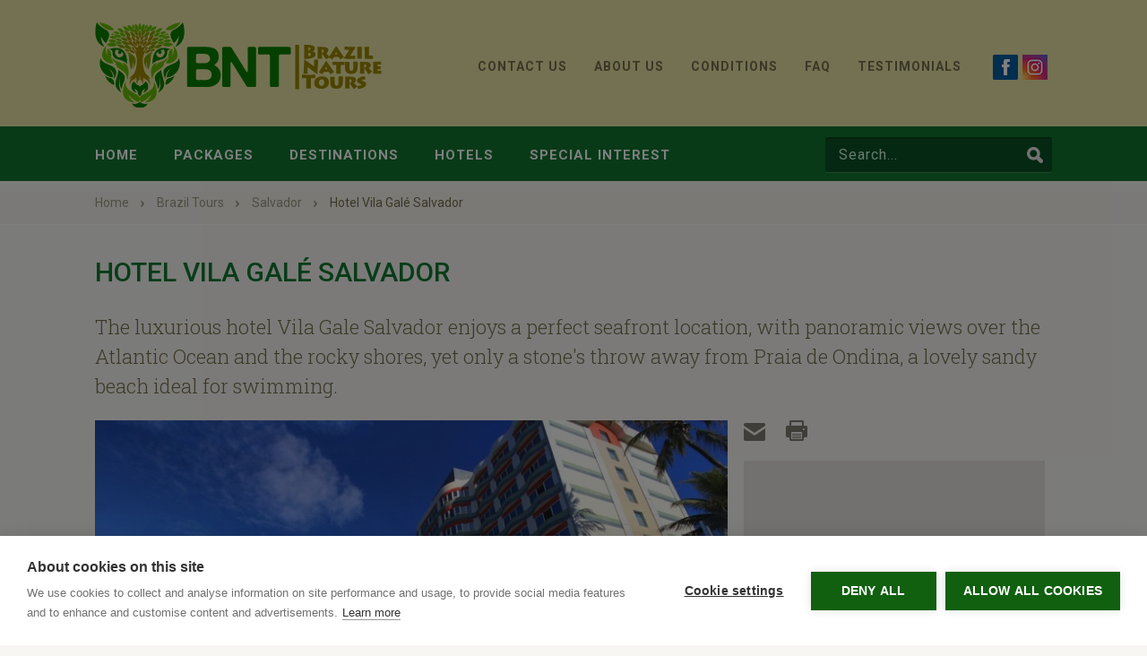

--- FILE ---
content_type: text/html; charset=utf-8
request_url: https://www.brazilnaturetours.com/brazil-tours/salvador/hotel-hotel-vila-gale-salvador
body_size: 7659
content:
<!DOCTYPE html>
<!--[if IE 8]><html class="no-js lt-ie9" lang="en" > <![endif]-->
<!--[if gt IE 8]><!-->
<html class="no-js" lang="en">
<!--<![endif]-->

<head>
  <meta charset="utf-8" />
  <meta name="viewport" content="width=device-width" />
  <title>Vila Galé Salvador Hotel in Salvador - Bahia | Brazil Nature Tours</title>
  <meta name="Description" content="Are you looking for the Vila Galé Salvador Hotel in Salvador, Bahia? Brazil Nature Tours will help you find the best offers of hotels in Brazil" />
      <meta name="robots" content="index,follow" />
    <link rel="icon" type="image/png" href="/images/favicon.png" />
  <link rel="dns-prefetch" href="//google-analytics.com">
  <link rel="dns-prefetch" href="https://fonts.googleapis.com">
  <link rel="dns-prefetch" href="https://ajax.googleapis.com">
  <link href="https://plus.google.com/b/100096083620597379838" rel="publisher" />
  <link rel="prerender" href="https://www.brazilnaturetours.com" />
  <link rel="prerender" href="https://www.brazilnaturetours.com/vacation-packages" />
  <link rel="prerender" href="https://www.brazilnaturetours.com/brazil-tours" />
  <link rel="prerender" href="https://www.brazilnaturetours.com/hotels" />
  <link rel="prerender" href="https://www.brazilnaturetours.com/special-interest" />
  <link rel="stylesheet" href="/stylesheets/app.css?v=2018-1" />

  <link href='https://fonts.googleapis.com/css?family=Roboto+Slab:400,300,700|Roboto:400,500,700' rel='stylesheet' type='text/css'>

  <link rel="stylesheet" type="text/css" href="/stylesheets/print.css" media="print" />  
  <!-- Pluguin Cookie Hub -->
  <script src="https://cdn.cookiehub.eu/c2/fb4b1fa1.js"></script>
  <script type="text/javascript">
  window.dataLayer = window.dataLayer || [];

  function gtag() {
    dataLayer.push(arguments);
  }
  gtag('consent', 'default', {
    'security_storage': 'granted',
    'functionality_storage': 'denied',
    'personalization_storage': 'denied',
    'ad_storage': 'denied',
    'ad_user_data': 'denied',
    'ad_personalization': 'denied',
    'analytics_storage': 'denied',
    'wait_for_update': 500
  });
  document.addEventListener("DOMContentLoaded", function(event) {
    var cpm = {};
    window.cookiehub.load(cpm);
  });
  </script>
  <!-- Final Pluguin Cookie Hub -->

  <!-- Google Tag Manager -->
  <script>
  (function(w, d, s, l, i) {
    w[l] = w[l] || [];
    w[l].push({
      'gtm.start': new Date().getTime(),
      event: 'gtm.js'
    });
    var f = d.getElementsByTagName(s)[0],
      j = d.createElement(s),
      dl = l != 'dataLayer' ? '&l=' + l : '';
    j.async = true;
    j.src =
      'https://www.googletagmanager.com/gtm.js?id=' + i + dl;
    f.parentNode.insertBefore(j, f);
  })(window, document, 'script', 'dataLayer', 'GTM-5G8D53L');
  </script>
  <!-- End Google Tag Manager -->


  <script src="https://www.google.com/recaptcha/api.js?render=6LdATrIaAAAAABb-J2RwUVVBbsdwNcOmkcOjzHEy"></script>
  <style media="screen">
  .grecaptcha-badge {
    display: none;
  }
  </style>

</head>

<body>
  <!-- Google Tag Manager (noscript) -->
  <noscript><iframe src="https://www.googletagmanager.com/ns.html?id=GTM-5G8D53L" height="0" width="0" style="display:none;visibility:hidden"></iframe></noscript>
  <!-- End Google Tag Manager (noscript) -->

  <div class="cookie-alert" style="display:none; position: fixed; bottom: 0; width: 100%; z-index: 10;">
    <div class="container">
      <div class="cookie-alert--top">
        <span>This site saves your usage history. By continuing browsing you agree to the <a target="_blank" href="/cookie-policy.php">cookie policy</a> and <a target="_blank" href="/privacy-policy.php">privacy policy</a>.</span>
      </div>

      <div class="cookie-alert--bottom">
        <button type="button" name="button" id='ok-cookie' class="button-cookie-ok">Ok</button>
      </div>
    </div>
  </div>


  <div id="outer-wrap">
    <section id="inner-wrap">

      <!-- Topo Screen -->

      <header id="top-screen">
        <div class="container">
          <div class="content-logo">
            <h1 class="logo">
              <a href="/" title="BNT - Brazil Nature Tours">BNT - Brazil Nature Tours</a>
            </h1>
          </div>

          <div class="content-menu">
            <div class="container-nest">
              <nav class="menu-secundario">
                <ul>
                  <li><a href="/contact-us">Contact us</a></li>
                  <li><a href="/about-us">About us</a></li>
                  <li><a href="/terms-conditions">Conditions</a></li>
                  <li><a href="/faq">Faq</a></li>
                  <li><a href="/testimonials">Testimonials</a></li>
                  <li>
                    <a title="Find us on Facebook" target="_blank" href="https://www.facebook.com/BrazilNatureTours"><span class="brand-facebook">
                      </span>
                    </a>
                    <a title="Find us on Instagram" target="_blank" href="https://www.instagram.com/brazilnaturetours/"><span class="brand-google"></span></a>
                  </li>
                </ul>
              </nav>
            </div>

            <div class="container-nest">
              <nav class="menu-primario">
                <ul>
                  <li><a href="/">Home</a></li>
                  <li><a href="/vacation-packages">Packages</a></li>
                  <li><a href="/brazil-tours">Destinations</a></li>
                  <li><a href="/hotels">Hotels</a></li>
                  <li><a href="/special-interest">Special Interest</a></li>
                </ul>
              </nav>

              <div class="search-master ">
                <form action="/busca.php">
                  <input type="search" placeholder="Search..." name="q">
                </form>
              </div>
            </div>
          </div>
        </div>
      </header>

      

  <!-- Topo Mobile -->

  <div id="top-mobile">
    <header id="top" role="banner" class="container">
      <div class="block">
        <div class="brand-mobile">
          <h1 class="logo">
            <a href="/" title="BNT - Brazil Nature Tours">BNT - Brazil Nature Tours</a>
          </h1>
        </div>

        <div class="button-menu-mobile">
          <a id="nav-open-btn" href="#nav"><span class="icon-menu"></span></a>
        </div>
      </div>
    </header>

    <nav id="nav" role="navigation">
      <div class="block">
        <ul>
          <li><a id="nav-close-btn" href="#top">Return to Content ›</a></li>
          <li>
            <form action="/busca.php">
              <input type="search" placeholder="Search..." name="q">
            </form>
          </li>
          <li><a href="/">Home</a></li>
          <li><a href="/vacation-packages">Packages</a></li>
          <li><a href="/brazil-tours">Destinations</a></li>
          <li><a href="/hotels">Hotels</a></li>
          <li><a href="/special-interest">Special Interest</a></li>

          <li><a href="/contact-us">Contact us</a></li>
          <li><a href="/about-us">About us</a></li>
          <li><a href="/terms-conditions">Conditions</a></li>
          <li><a href="/faq">Faq</a></li>
          <li><a href="/testimonials">Testimonial</a></li>
          <li class="top-mobilesocial fisrtmobilesocial"><a target="_blank" href="https://www.facebook.com/BrazilNatureTours"><span class="brand-facebook"></span>Find us on Facebook</a></li>
          <li class="top-mobilesocial"><a target="_blank" href="https://www.instagram.com/brazilnaturetours/"><span class="brand-google"></span style="background: url(../images/icons/instagram-icon.png)no-repeat;">Find us on Instagram</a></li>

        </ul>
      </div>
    </nav>
  </div><div id="main" role="main" itemscope itemtype="http://schema.org/Hotel" >
    <!-- Breadcrumb -->
    <section id="breadcrumb" >
        <nav class="container">
            <ul>
                <li><a href="/">Home <span class="icon-arrow-right"></span></a></li>
                <li><a href="/brazil-tours">Brazil Tours <span class="icon-arrow-right"></span></a></li>
                <li><a href="/brazil-tours/salvador">Salvador <span class="icon-arrow-right"></span></a></li>
                <li><a>Hotel Vila Galé Salvador<span class="icon-arrow-right"></span></a></li>
            </ul>
        </nav>
    </section>

    <section id="master-title-default" class="container">
        <img class="dhide print-logo " src="/images/bnt-brazil-nature-tours2.png" />
        <header>
            <h1 itemprop="name">Hotel Vila Galé Salvador</h1>

            <p>The luxurious hotel Vila Gale Salvador enjoys a perfect seafront location, with panoramic views over the Atlantic Ocean and the rocky shores, yet only a stone's throw away from Praia de Ondina, a lovely sandy beach ideal for swimming.</p>
        </header>
    </section>

    <section id="hotels-page">
        <div class="container print-top">
            <div class="player-package">

                    <div class="preloader"></div>

                    <ul class="bxslider"  >
                                                    <li itemtype="http://schema.org/Photograph" itemscope itemprop="photo">
                                <img itemprop="image" class="image-player img-print" src="/thumb2/1152729006520247575b6c45.93001101.jpg" />
                            </li>
                                                    <li>
                                <img class="image-player no-print" src="/thumb2/878046655520247575b6fa0.20345258.jpg" />
                            </li>
                                                    <li>
                                <img class="image-player no-print" src="/thumb2/803496277520247575b7172.06487779.jpg" />
                            </li>
                                                    <li>
                                <img class="image-player no-print" src="/thumb2/578580173520247575b72c8.61111507.jpg" />
                            </li>
                                                    <li>
                                <img class="image-player no-print" src="/thumb2/1742232212520247575b7409.78951827.jpg" />
                            </li>
                                                    <li>
                                <img class="image-player no-print" src="/thumb2/79114374252024797052219.78288785.jpg" />
                            </li>
                                                    <li>
                                <img class="image-player no-print" src="/thumb2/55166772652024797052520.31980670.jpg" />
                            </li>
                                                    <li>
                                <img class="image-player no-print" src="/thumb2/103845388352024797052815.45325077.jpg" />
                            </li>
                                            </ul>

                                                <div class="container">
                            <div class="content-player">
                                <div class="box-content-player">
                                    <a id="play-video" ><span class="icon-video"></span>Watch video</a>
                                </div>
                            </div>
                        </div>
                    
            </div>

            <div class="interection ">
                <section class="container-nest share-bl">
                    <div class="share-package">
                        <ul>
                                                        <li class="item-share">
                                <a class="icon-mail" href="/cdn-cgi/l/email-protection#[base64]" title="Send email">
                                </a>
                            </li>

                            <li class="item-share">
                                <a class="icon-print" title="Print">
                                </a>
                            </li>
                            <!-- <li>
                                <g:plusone></g:plusone>
                            </li> -->
                            <li>
                                <iframe src="//www.facebook.com/plugins/like.php?href=http%3A%2F%2Fwww.brazilnaturetours.com%2Fhotels%2Fsalvador%2Fhotel-vila-gale-salvador&amp;send=false&amp;layout=button_count&amp;width=130&amp;show_faces=false&amp;font&amp;colorscheme=light&amp;action=like&amp;height=21" scrolling="no" frameborder="0" style="border:none; overflow:hidden; width:130px; height:21px;" allowTransparency="true"></iframe>
                            </li>
                        </ul>
                    </div>
                </section>

                <section class="container-nest">
                    <div  class="map-page-view" >
                        <div id="map-page" style="width: 336px; height: 275px;">
                            <div style="margin: 0 auto; padding-top: 120px;    width: 80px;">Loading...</div>
                        </div>
                    </div>
                </section>
            </div>
        </div>

        <div class="container print-text">
            <section class="about-content">
                <header class="head-section">
                    <h1><span class="icon-info"></span>About Hotel Vila Galé Salvador</h1>
                </header>
                <article itemprop="description" >
                    <p>The Vila Gal&eacute; Salvador Hotel is located right on Praia de Ondina, in S&atilde;o Salvador da Bahia, North-eastern Brazil. From the international airport, it&rsquo;s only a 20-minute drive to the hotel in Salvador and the centre of town is but a short distance away.</p>

<p>The hotel has 224 rooms, 120 standard rooms, 80&nbsp;superior rooms and 24 suites. Rooms feature amenities such as air conditioning, minibar, in room safe, cable TV, and hairdryers.</p>

<p>The Inevit&aacute;vel Restaurant caters to those in search of scrumptious Bahian cuisine; if you&#39;re simply in the mood for a cold drink, head to the on-site bar. The hotel&#39;s Health Club includes a Jacuzzi, gym, and sauna - everything you&#39;ll need to delight your senses and walk away feeling replenished. If the kids came along, they&#39;ll be happy to cavort in the playground before taking a dip in the swimming pool.</p>                </article>

                            </section>
        </div>

        <hr class="linha-about-view">

        <section class="container related-packages">
            <header class="head-section">
                <h1><span class="icon-bag"></span>Related Vacation Packages</h1>
            </header>

            <div class="grid-pack-large">
                <ul class="row-pack">

                                            <li>
                            <div class="box-pack">
                                        <a href="/vacation-packages/salvador/salvador">
                                        <img class="image-box" src="/thumb1/19287967845203e73edc0760.92308081.jpg" />
                                    </a>
                                    <h3>
                                    <a href="/vacation-packages/salvador/salvador">Salvador</a>
                                </h3>

                                <p>
    Discover the former colonial capital of Brazil, with its unique blend of history and African culture with a visit to Salvador. An unforgettable part of any trip to Brazil, explore the cobbled streets while the sounds of samba waft through the town                                </p>

                                <a class="more" href="/vacation-packages/salvador/salvador">More details</a>
                            </div>
                        </li>
                        <li>
                            <div class="box-pack">
                                        <a href="/vacation-packages/rio-de-janeiro/best-brazil-nature-tours">
                                        <img class="image-box" src="/thumb1/747604245203eaa537f3b9.91813562.jpg" />
                                    </a>
                                    <h3>
                                    <a href="/vacation-packages/rio-de-janeiro/best-brazil-nature-tours">Best of Brazil</a>
                                </h3>

                                <p>
    Explore the main highlights of Brazil including amazing Rio de Janeiro, the mighty Iguacu Falls, the mysterious Amazon jungle and the cultural rich city of Salvador                                </p>

                                <a class="more" href="/vacation-packages/rio-de-janeiro/best-brazil-nature-tours">More details</a>
                            </div>
                        </li>
                        <li>
                            <div class="box-pack">
                                        <a href="/vacation-packages/rio-de-janeiro/rio-de-janeiro">
                                        <img class="image-box" src="/thumb1/19785363885203df6d747e30.38116459.jpg" />
                                    </a>
                                    <h3>
                                    <a href="/vacation-packages/rio-de-janeiro/rio-de-janeiro">Rio de Janeiro</a>
                                </h3>

                                <p>
    Discover marvelous Rio de Janeiro, Brazil — a city rich in culture and surprises around every corner. Dramatically set between the mountains and the sea, Rio is home to world-famous beaches of Copacabana and Ipanema, Corcovado Mountain and much more                                </p>

                                <a class="more" href="/vacation-packages/rio-de-janeiro/rio-de-janeiro">More details</a>
                            </div>
                        </li>
                        <li>
                            <div class="box-pack">
                                        <a href="/vacation-packages/rio-de-janeiro/rio-de-janeiro-foz-do-iguassu">
                                        <img class="image-box" src="/thumb1/20439529735203eca043b383.13040236.jpg" />
                                    </a>
                                    <h3>
                                    <a href="/vacation-packages/rio-de-janeiro/rio-de-janeiro-foz-do-iguassu">Rio de Janeiro & Foz do Iguassu</a>
                                </h3>

                                <p>
    Experience the exciting pulse of Rio, see the most dramatic waterfalls of Iguassu Falls                                </p>

                                <a class="more" href="/vacation-packages/rio-de-janeiro/rio-de-janeiro-foz-do-iguassu">More details</a>
                            </div>
                        </li>

                </ul>
            </div>
        </section>
    </section>
</div>

 <div id="modalVideo" class="reveal-modal large" data-reveal  aria-hidden="true" role="dialog">
     <h2>Hotel Vila Galé Salvador</h2>
                  <div class="flex-video widescreen vimeo">
                     <iframe id="iframeVideo"  width="560" height="315" src="" frameborder="0" allowfullscreen></iframe>
                  </div>

                  <a class="close-reveal-modal" aria-label="Close">&#215;</a>
                </div>


		<footer id="footer">


		  <section class="brands-footer">
		    <div class="container">
		      <div class="partner-card">
		        <div class="container-nest">
		          <ul class="list-brand">
		            <li class="list-partner">
		              <ul>
		                <li><a class="brand-ecotourism" target="_blank" href="http://www.ecotourism.org/organization/37471" title="The Internacional Ecotourism Society"></a></li>
		                <li><a class="brand-footprint" target="_blank" href="http://www.footprinttravelguides.com/latin-america/brazil/" title="Footprint Travel Guides"></a></li>
		                <li><a class="brand-embratur" title="Embratur"></a></li>
		                <li><a target="_blank" href="http://www.adventuretravel.biz" style="background: url(/images/adventure_travel2019.png) no-repeat; height: 40px;width:130px;display: block" title="Adventure Travel Member"></a></li>
		              </ul>
		            </li>
		            <li class="list-cards">
		              <ul>
		                <li><span class="icon-card-visa" title="Visa Card"></span></li>
		                <li><span class="icon-card-master" title="Master Card"></span></li>
		                <li><span class="icon-card-ae" title="Amex Card"></span></li>
		              </ul>
		            </li>
		          </ul>
		        </div>
		      </div>

		      <div class="address-box">
		        <address>
		          <p>
		            <span itemtype="http://schema.org/PostalAddress" itemscope itemprop="address">
		              <span itemprop="streetAddress">Rua Terenos 117, Sala 15</span> &bull;
		              Postal Code <span itemprop="postalCode">79005-400</span> &bull;
		              <span itemprop="addressLocality">Campo Grande</span> &bull; <span itemprop="addressRegion">MS</span> &bull;
		              <span itemtype="http://schema.org/Country" itemscope itemprop="addressCountry">
		                <span itemprop="name">Brazil</span>
		              </span>
		            </span> &bull; tel <span itemprop="telephone"></span> &bull; <span itemprop="email"><a href="/cdn-cgi/l/email-protection" class="__cf_email__" data-cfemail="8ee7e0e8e1ceecfceff4e7e2e0effafbfcebfae1fbfcfda0ede1e3">[email&#160;protected]</a></span>
		          </p>
		        </address>
		      </div>
		    </div>
		  </section>

		  <section class="info-footer">
		    <div class="container">
		      <div class="reserved-dev">
		        <p>© 2021 Brazil Nature Tours - All rights reserved. Developed by <a rel="nofollow" target="_blank" href="http://rino3.com.br" title="RINO3 Desenvolvimento Web">RINO3</a></p>
		      </div>
		    </div>
		  </section>
		</footer>


		</section> <!-- FIM da inner-wrap-->
		</div> <!-- FIM da outer-wrap-->
		<script data-cfasync="false" src="/cdn-cgi/scripts/5c5dd728/cloudflare-static/email-decode.min.js"></script><script src="https://cdnjs.cloudflare.com/ajax/libs/modernizr/2.8.3/modernizr.min.js"></script>
		<script src="/javascripts/main.js"></script>
		<script src="https://ajax.googleapis.com/ajax/libs/jquery/1.9.1/jquery.min.js"></script>
		<!-- <script src="/javascripts/jquery.cookie.js"></script> -->
		<script src="/javascripts/foundation.js?v=2017-2"></script>


		 <script src="/javascripts/jquery.bxslider.js"></script> <script type="text/javascript">
/* <![CDATA[ */
var google_conversion_id = 997681390;
var google_custom_params = window.google_tag_params;
var google_remarketing_only = true;
/* ]]> */
</script>
<script type="text/javascript" src="//www.googleadservices.com/pagead/conversion.js">
</script>
<noscript>
<div style="display:inline;">
<img height="1" width="1" style="border-style:none;" alt="" src="//googleads.g.doubleclick.net/pagead/viewthroughconversion/997681390/?value=0&amp;guid=ON&amp;script=0"/>
</div>
</noscript>


		<script type="text/javascript">
$(document).foundation();

function gotoUrl(obj) {
  document.location.href = obj.value;
}
$(document).ready(function() {

  $('img').bind("contextmenu", function(e) {
    return false;
  });

  
  function filterPath(string) {
    return string
      .replace(/^\//, '')
      .replace(/(index|default).[a-zA-Z]{3,4}$/, '')
      .replace(/\/$/, '');
  }
  var locationPath = filterPath(location.pathname);
  var scrollElem = scrollableElement('html', 'body');

  $('a[href*=#]').each(function() {
    var thisPath = filterPath(this.pathname) || locationPath;
    if (locationPath == thisPath &&
      (location.hostname == this.hostname || !this.hostname) &&
      this.hash.replace(/#/, '')) {
      var $target = $(this.hash),
        target = this.hash;
      if (target) {
        var targetOffset = $target.offset().top;
        $(this).click(function(event) {
          event.preventDefault();
          $(scrollElem).animate({
            scrollTop: targetOffset
          }, 1200, function() {
            location.hash = target;
          });
        });
      }
    }
  });


  function scrollableElement(els) {
    for (var i = 0, argLength = arguments.length; i < argLength; i++) {
      var el = arguments[i],
        $scrollElement = $(el);
      if ($scrollElement.scrollTop() > 0) {
        return el;
      } else {
        $scrollElement.scrollTop(1);
        var isScrollable = $scrollElement.scrollTop() > 0;
        $scrollElement.scrollTop(0);
        if (isScrollable) {
          return el;
        }
      }
    }
    return [];
  }

     var script = document.createElement("script");
  script.type = "text/javascript";
  script.src = "https://maps.googleapis.com/maps/api/js?key=AIzaSyDOtu-w37DhS75JgzQhCV9_UFKJloOqQ2U&callback=initMap";
  document.body.appendChild(script);  $('.icon-print').click(function(){window.print();}); $('#play-video').click(function(){
    $('#iframeVideo').attr('src','//www.youtube.com/embed/GWE1LLB1_FU');
    $('#modalVideo').foundation('reveal', 'open');
});  $('.bxslider').bxSlider({ infiniteLoop: true, pager:true, hideControlOnEnd: true }); 

  if ($.cookie('ok-cookie') != 'ok') {
    $(".cookie-alert").css('display', '');
  }

  $("#ok-session").click(function() {
    $(".cookie-alert").css('display', 'none');
  });

  $("#ok-cookie").click(function() {
    $.cookie('ok-cookie', 'ok', {
      expires: 30,
      path: '/'
    });
    $(".cookie-alert").css('display', 'none');
  });


});

function initMap(){

var latlng = new google.maps.LatLng( -13.009743,-38.516396);

  var styleArray = [
    {
      featureType: 'all',
      stylers: [
        { saturation: -80 }
      ]
    },{
      featureType: 'road.arterial',
      elementType: 'geometry',
      stylers: [
        { hue: '#00ffee' },
        { saturation: 50 }
      ]
    },{
      featureType: 'poi.business',
      elementType: 'labels',
      stylers: [
        { visibility: 'off' }
      ]
    }
  ];


  var mapOptions = {
      zoom: 4,
      center: latlng,
      styles: styleArray,
      mapTypeId: google.maps.MapTypeId.TERRAIN
    }


var image = new google.maps.MarkerImage(
       '/images/marker.png',
       new google.maps.Size(24,24),
       new google.maps.Point(0,0)
     );


map = new google.maps.Map(document.getElementById("map-page"), mapOptions);
    var point = new google.maps.LatLng(-13.009743,-38.516396);
var marker = new google.maps.Marker({ title:'Hotel Vila Galé Salvador', position: point, map: map, animation: google.maps.Animation.DROP, draggable: false,raiseOnDrag: false, icon: image });
map.setCenter(point);
}
		</script>

		<script defer src="https://static.cloudflareinsights.com/beacon.min.js/vcd15cbe7772f49c399c6a5babf22c1241717689176015" integrity="sha512-ZpsOmlRQV6y907TI0dKBHq9Md29nnaEIPlkf84rnaERnq6zvWvPUqr2ft8M1aS28oN72PdrCzSjY4U6VaAw1EQ==" data-cf-beacon='{"version":"2024.11.0","token":"2c09455eb2ab491485c7c1c446ce8db1","r":1,"server_timing":{"name":{"cfCacheStatus":true,"cfEdge":true,"cfExtPri":true,"cfL4":true,"cfOrigin":true,"cfSpeedBrain":true},"location_startswith":null}}' crossorigin="anonymous"></script>
</body>

		</html>

--- FILE ---
content_type: text/html; charset=utf-8
request_url: https://www.google.com/recaptcha/api2/anchor?ar=1&k=6LdATrIaAAAAABb-J2RwUVVBbsdwNcOmkcOjzHEy&co=aHR0cHM6Ly93d3cuYnJhemlsbmF0dXJldG91cnMuY29tOjQ0Mw..&hl=en&v=PoyoqOPhxBO7pBk68S4YbpHZ&size=invisible&anchor-ms=20000&execute-ms=30000&cb=cba90wvg4exo
body_size: 48681
content:
<!DOCTYPE HTML><html dir="ltr" lang="en"><head><meta http-equiv="Content-Type" content="text/html; charset=UTF-8">
<meta http-equiv="X-UA-Compatible" content="IE=edge">
<title>reCAPTCHA</title>
<style type="text/css">
/* cyrillic-ext */
@font-face {
  font-family: 'Roboto';
  font-style: normal;
  font-weight: 400;
  font-stretch: 100%;
  src: url(//fonts.gstatic.com/s/roboto/v48/KFO7CnqEu92Fr1ME7kSn66aGLdTylUAMa3GUBHMdazTgWw.woff2) format('woff2');
  unicode-range: U+0460-052F, U+1C80-1C8A, U+20B4, U+2DE0-2DFF, U+A640-A69F, U+FE2E-FE2F;
}
/* cyrillic */
@font-face {
  font-family: 'Roboto';
  font-style: normal;
  font-weight: 400;
  font-stretch: 100%;
  src: url(//fonts.gstatic.com/s/roboto/v48/KFO7CnqEu92Fr1ME7kSn66aGLdTylUAMa3iUBHMdazTgWw.woff2) format('woff2');
  unicode-range: U+0301, U+0400-045F, U+0490-0491, U+04B0-04B1, U+2116;
}
/* greek-ext */
@font-face {
  font-family: 'Roboto';
  font-style: normal;
  font-weight: 400;
  font-stretch: 100%;
  src: url(//fonts.gstatic.com/s/roboto/v48/KFO7CnqEu92Fr1ME7kSn66aGLdTylUAMa3CUBHMdazTgWw.woff2) format('woff2');
  unicode-range: U+1F00-1FFF;
}
/* greek */
@font-face {
  font-family: 'Roboto';
  font-style: normal;
  font-weight: 400;
  font-stretch: 100%;
  src: url(//fonts.gstatic.com/s/roboto/v48/KFO7CnqEu92Fr1ME7kSn66aGLdTylUAMa3-UBHMdazTgWw.woff2) format('woff2');
  unicode-range: U+0370-0377, U+037A-037F, U+0384-038A, U+038C, U+038E-03A1, U+03A3-03FF;
}
/* math */
@font-face {
  font-family: 'Roboto';
  font-style: normal;
  font-weight: 400;
  font-stretch: 100%;
  src: url(//fonts.gstatic.com/s/roboto/v48/KFO7CnqEu92Fr1ME7kSn66aGLdTylUAMawCUBHMdazTgWw.woff2) format('woff2');
  unicode-range: U+0302-0303, U+0305, U+0307-0308, U+0310, U+0312, U+0315, U+031A, U+0326-0327, U+032C, U+032F-0330, U+0332-0333, U+0338, U+033A, U+0346, U+034D, U+0391-03A1, U+03A3-03A9, U+03B1-03C9, U+03D1, U+03D5-03D6, U+03F0-03F1, U+03F4-03F5, U+2016-2017, U+2034-2038, U+203C, U+2040, U+2043, U+2047, U+2050, U+2057, U+205F, U+2070-2071, U+2074-208E, U+2090-209C, U+20D0-20DC, U+20E1, U+20E5-20EF, U+2100-2112, U+2114-2115, U+2117-2121, U+2123-214F, U+2190, U+2192, U+2194-21AE, U+21B0-21E5, U+21F1-21F2, U+21F4-2211, U+2213-2214, U+2216-22FF, U+2308-230B, U+2310, U+2319, U+231C-2321, U+2336-237A, U+237C, U+2395, U+239B-23B7, U+23D0, U+23DC-23E1, U+2474-2475, U+25AF, U+25B3, U+25B7, U+25BD, U+25C1, U+25CA, U+25CC, U+25FB, U+266D-266F, U+27C0-27FF, U+2900-2AFF, U+2B0E-2B11, U+2B30-2B4C, U+2BFE, U+3030, U+FF5B, U+FF5D, U+1D400-1D7FF, U+1EE00-1EEFF;
}
/* symbols */
@font-face {
  font-family: 'Roboto';
  font-style: normal;
  font-weight: 400;
  font-stretch: 100%;
  src: url(//fonts.gstatic.com/s/roboto/v48/KFO7CnqEu92Fr1ME7kSn66aGLdTylUAMaxKUBHMdazTgWw.woff2) format('woff2');
  unicode-range: U+0001-000C, U+000E-001F, U+007F-009F, U+20DD-20E0, U+20E2-20E4, U+2150-218F, U+2190, U+2192, U+2194-2199, U+21AF, U+21E6-21F0, U+21F3, U+2218-2219, U+2299, U+22C4-22C6, U+2300-243F, U+2440-244A, U+2460-24FF, U+25A0-27BF, U+2800-28FF, U+2921-2922, U+2981, U+29BF, U+29EB, U+2B00-2BFF, U+4DC0-4DFF, U+FFF9-FFFB, U+10140-1018E, U+10190-1019C, U+101A0, U+101D0-101FD, U+102E0-102FB, U+10E60-10E7E, U+1D2C0-1D2D3, U+1D2E0-1D37F, U+1F000-1F0FF, U+1F100-1F1AD, U+1F1E6-1F1FF, U+1F30D-1F30F, U+1F315, U+1F31C, U+1F31E, U+1F320-1F32C, U+1F336, U+1F378, U+1F37D, U+1F382, U+1F393-1F39F, U+1F3A7-1F3A8, U+1F3AC-1F3AF, U+1F3C2, U+1F3C4-1F3C6, U+1F3CA-1F3CE, U+1F3D4-1F3E0, U+1F3ED, U+1F3F1-1F3F3, U+1F3F5-1F3F7, U+1F408, U+1F415, U+1F41F, U+1F426, U+1F43F, U+1F441-1F442, U+1F444, U+1F446-1F449, U+1F44C-1F44E, U+1F453, U+1F46A, U+1F47D, U+1F4A3, U+1F4B0, U+1F4B3, U+1F4B9, U+1F4BB, U+1F4BF, U+1F4C8-1F4CB, U+1F4D6, U+1F4DA, U+1F4DF, U+1F4E3-1F4E6, U+1F4EA-1F4ED, U+1F4F7, U+1F4F9-1F4FB, U+1F4FD-1F4FE, U+1F503, U+1F507-1F50B, U+1F50D, U+1F512-1F513, U+1F53E-1F54A, U+1F54F-1F5FA, U+1F610, U+1F650-1F67F, U+1F687, U+1F68D, U+1F691, U+1F694, U+1F698, U+1F6AD, U+1F6B2, U+1F6B9-1F6BA, U+1F6BC, U+1F6C6-1F6CF, U+1F6D3-1F6D7, U+1F6E0-1F6EA, U+1F6F0-1F6F3, U+1F6F7-1F6FC, U+1F700-1F7FF, U+1F800-1F80B, U+1F810-1F847, U+1F850-1F859, U+1F860-1F887, U+1F890-1F8AD, U+1F8B0-1F8BB, U+1F8C0-1F8C1, U+1F900-1F90B, U+1F93B, U+1F946, U+1F984, U+1F996, U+1F9E9, U+1FA00-1FA6F, U+1FA70-1FA7C, U+1FA80-1FA89, U+1FA8F-1FAC6, U+1FACE-1FADC, U+1FADF-1FAE9, U+1FAF0-1FAF8, U+1FB00-1FBFF;
}
/* vietnamese */
@font-face {
  font-family: 'Roboto';
  font-style: normal;
  font-weight: 400;
  font-stretch: 100%;
  src: url(//fonts.gstatic.com/s/roboto/v48/KFO7CnqEu92Fr1ME7kSn66aGLdTylUAMa3OUBHMdazTgWw.woff2) format('woff2');
  unicode-range: U+0102-0103, U+0110-0111, U+0128-0129, U+0168-0169, U+01A0-01A1, U+01AF-01B0, U+0300-0301, U+0303-0304, U+0308-0309, U+0323, U+0329, U+1EA0-1EF9, U+20AB;
}
/* latin-ext */
@font-face {
  font-family: 'Roboto';
  font-style: normal;
  font-weight: 400;
  font-stretch: 100%;
  src: url(//fonts.gstatic.com/s/roboto/v48/KFO7CnqEu92Fr1ME7kSn66aGLdTylUAMa3KUBHMdazTgWw.woff2) format('woff2');
  unicode-range: U+0100-02BA, U+02BD-02C5, U+02C7-02CC, U+02CE-02D7, U+02DD-02FF, U+0304, U+0308, U+0329, U+1D00-1DBF, U+1E00-1E9F, U+1EF2-1EFF, U+2020, U+20A0-20AB, U+20AD-20C0, U+2113, U+2C60-2C7F, U+A720-A7FF;
}
/* latin */
@font-face {
  font-family: 'Roboto';
  font-style: normal;
  font-weight: 400;
  font-stretch: 100%;
  src: url(//fonts.gstatic.com/s/roboto/v48/KFO7CnqEu92Fr1ME7kSn66aGLdTylUAMa3yUBHMdazQ.woff2) format('woff2');
  unicode-range: U+0000-00FF, U+0131, U+0152-0153, U+02BB-02BC, U+02C6, U+02DA, U+02DC, U+0304, U+0308, U+0329, U+2000-206F, U+20AC, U+2122, U+2191, U+2193, U+2212, U+2215, U+FEFF, U+FFFD;
}
/* cyrillic-ext */
@font-face {
  font-family: 'Roboto';
  font-style: normal;
  font-weight: 500;
  font-stretch: 100%;
  src: url(//fonts.gstatic.com/s/roboto/v48/KFO7CnqEu92Fr1ME7kSn66aGLdTylUAMa3GUBHMdazTgWw.woff2) format('woff2');
  unicode-range: U+0460-052F, U+1C80-1C8A, U+20B4, U+2DE0-2DFF, U+A640-A69F, U+FE2E-FE2F;
}
/* cyrillic */
@font-face {
  font-family: 'Roboto';
  font-style: normal;
  font-weight: 500;
  font-stretch: 100%;
  src: url(//fonts.gstatic.com/s/roboto/v48/KFO7CnqEu92Fr1ME7kSn66aGLdTylUAMa3iUBHMdazTgWw.woff2) format('woff2');
  unicode-range: U+0301, U+0400-045F, U+0490-0491, U+04B0-04B1, U+2116;
}
/* greek-ext */
@font-face {
  font-family: 'Roboto';
  font-style: normal;
  font-weight: 500;
  font-stretch: 100%;
  src: url(//fonts.gstatic.com/s/roboto/v48/KFO7CnqEu92Fr1ME7kSn66aGLdTylUAMa3CUBHMdazTgWw.woff2) format('woff2');
  unicode-range: U+1F00-1FFF;
}
/* greek */
@font-face {
  font-family: 'Roboto';
  font-style: normal;
  font-weight: 500;
  font-stretch: 100%;
  src: url(//fonts.gstatic.com/s/roboto/v48/KFO7CnqEu92Fr1ME7kSn66aGLdTylUAMa3-UBHMdazTgWw.woff2) format('woff2');
  unicode-range: U+0370-0377, U+037A-037F, U+0384-038A, U+038C, U+038E-03A1, U+03A3-03FF;
}
/* math */
@font-face {
  font-family: 'Roboto';
  font-style: normal;
  font-weight: 500;
  font-stretch: 100%;
  src: url(//fonts.gstatic.com/s/roboto/v48/KFO7CnqEu92Fr1ME7kSn66aGLdTylUAMawCUBHMdazTgWw.woff2) format('woff2');
  unicode-range: U+0302-0303, U+0305, U+0307-0308, U+0310, U+0312, U+0315, U+031A, U+0326-0327, U+032C, U+032F-0330, U+0332-0333, U+0338, U+033A, U+0346, U+034D, U+0391-03A1, U+03A3-03A9, U+03B1-03C9, U+03D1, U+03D5-03D6, U+03F0-03F1, U+03F4-03F5, U+2016-2017, U+2034-2038, U+203C, U+2040, U+2043, U+2047, U+2050, U+2057, U+205F, U+2070-2071, U+2074-208E, U+2090-209C, U+20D0-20DC, U+20E1, U+20E5-20EF, U+2100-2112, U+2114-2115, U+2117-2121, U+2123-214F, U+2190, U+2192, U+2194-21AE, U+21B0-21E5, U+21F1-21F2, U+21F4-2211, U+2213-2214, U+2216-22FF, U+2308-230B, U+2310, U+2319, U+231C-2321, U+2336-237A, U+237C, U+2395, U+239B-23B7, U+23D0, U+23DC-23E1, U+2474-2475, U+25AF, U+25B3, U+25B7, U+25BD, U+25C1, U+25CA, U+25CC, U+25FB, U+266D-266F, U+27C0-27FF, U+2900-2AFF, U+2B0E-2B11, U+2B30-2B4C, U+2BFE, U+3030, U+FF5B, U+FF5D, U+1D400-1D7FF, U+1EE00-1EEFF;
}
/* symbols */
@font-face {
  font-family: 'Roboto';
  font-style: normal;
  font-weight: 500;
  font-stretch: 100%;
  src: url(//fonts.gstatic.com/s/roboto/v48/KFO7CnqEu92Fr1ME7kSn66aGLdTylUAMaxKUBHMdazTgWw.woff2) format('woff2');
  unicode-range: U+0001-000C, U+000E-001F, U+007F-009F, U+20DD-20E0, U+20E2-20E4, U+2150-218F, U+2190, U+2192, U+2194-2199, U+21AF, U+21E6-21F0, U+21F3, U+2218-2219, U+2299, U+22C4-22C6, U+2300-243F, U+2440-244A, U+2460-24FF, U+25A0-27BF, U+2800-28FF, U+2921-2922, U+2981, U+29BF, U+29EB, U+2B00-2BFF, U+4DC0-4DFF, U+FFF9-FFFB, U+10140-1018E, U+10190-1019C, U+101A0, U+101D0-101FD, U+102E0-102FB, U+10E60-10E7E, U+1D2C0-1D2D3, U+1D2E0-1D37F, U+1F000-1F0FF, U+1F100-1F1AD, U+1F1E6-1F1FF, U+1F30D-1F30F, U+1F315, U+1F31C, U+1F31E, U+1F320-1F32C, U+1F336, U+1F378, U+1F37D, U+1F382, U+1F393-1F39F, U+1F3A7-1F3A8, U+1F3AC-1F3AF, U+1F3C2, U+1F3C4-1F3C6, U+1F3CA-1F3CE, U+1F3D4-1F3E0, U+1F3ED, U+1F3F1-1F3F3, U+1F3F5-1F3F7, U+1F408, U+1F415, U+1F41F, U+1F426, U+1F43F, U+1F441-1F442, U+1F444, U+1F446-1F449, U+1F44C-1F44E, U+1F453, U+1F46A, U+1F47D, U+1F4A3, U+1F4B0, U+1F4B3, U+1F4B9, U+1F4BB, U+1F4BF, U+1F4C8-1F4CB, U+1F4D6, U+1F4DA, U+1F4DF, U+1F4E3-1F4E6, U+1F4EA-1F4ED, U+1F4F7, U+1F4F9-1F4FB, U+1F4FD-1F4FE, U+1F503, U+1F507-1F50B, U+1F50D, U+1F512-1F513, U+1F53E-1F54A, U+1F54F-1F5FA, U+1F610, U+1F650-1F67F, U+1F687, U+1F68D, U+1F691, U+1F694, U+1F698, U+1F6AD, U+1F6B2, U+1F6B9-1F6BA, U+1F6BC, U+1F6C6-1F6CF, U+1F6D3-1F6D7, U+1F6E0-1F6EA, U+1F6F0-1F6F3, U+1F6F7-1F6FC, U+1F700-1F7FF, U+1F800-1F80B, U+1F810-1F847, U+1F850-1F859, U+1F860-1F887, U+1F890-1F8AD, U+1F8B0-1F8BB, U+1F8C0-1F8C1, U+1F900-1F90B, U+1F93B, U+1F946, U+1F984, U+1F996, U+1F9E9, U+1FA00-1FA6F, U+1FA70-1FA7C, U+1FA80-1FA89, U+1FA8F-1FAC6, U+1FACE-1FADC, U+1FADF-1FAE9, U+1FAF0-1FAF8, U+1FB00-1FBFF;
}
/* vietnamese */
@font-face {
  font-family: 'Roboto';
  font-style: normal;
  font-weight: 500;
  font-stretch: 100%;
  src: url(//fonts.gstatic.com/s/roboto/v48/KFO7CnqEu92Fr1ME7kSn66aGLdTylUAMa3OUBHMdazTgWw.woff2) format('woff2');
  unicode-range: U+0102-0103, U+0110-0111, U+0128-0129, U+0168-0169, U+01A0-01A1, U+01AF-01B0, U+0300-0301, U+0303-0304, U+0308-0309, U+0323, U+0329, U+1EA0-1EF9, U+20AB;
}
/* latin-ext */
@font-face {
  font-family: 'Roboto';
  font-style: normal;
  font-weight: 500;
  font-stretch: 100%;
  src: url(//fonts.gstatic.com/s/roboto/v48/KFO7CnqEu92Fr1ME7kSn66aGLdTylUAMa3KUBHMdazTgWw.woff2) format('woff2');
  unicode-range: U+0100-02BA, U+02BD-02C5, U+02C7-02CC, U+02CE-02D7, U+02DD-02FF, U+0304, U+0308, U+0329, U+1D00-1DBF, U+1E00-1E9F, U+1EF2-1EFF, U+2020, U+20A0-20AB, U+20AD-20C0, U+2113, U+2C60-2C7F, U+A720-A7FF;
}
/* latin */
@font-face {
  font-family: 'Roboto';
  font-style: normal;
  font-weight: 500;
  font-stretch: 100%;
  src: url(//fonts.gstatic.com/s/roboto/v48/KFO7CnqEu92Fr1ME7kSn66aGLdTylUAMa3yUBHMdazQ.woff2) format('woff2');
  unicode-range: U+0000-00FF, U+0131, U+0152-0153, U+02BB-02BC, U+02C6, U+02DA, U+02DC, U+0304, U+0308, U+0329, U+2000-206F, U+20AC, U+2122, U+2191, U+2193, U+2212, U+2215, U+FEFF, U+FFFD;
}
/* cyrillic-ext */
@font-face {
  font-family: 'Roboto';
  font-style: normal;
  font-weight: 900;
  font-stretch: 100%;
  src: url(//fonts.gstatic.com/s/roboto/v48/KFO7CnqEu92Fr1ME7kSn66aGLdTylUAMa3GUBHMdazTgWw.woff2) format('woff2');
  unicode-range: U+0460-052F, U+1C80-1C8A, U+20B4, U+2DE0-2DFF, U+A640-A69F, U+FE2E-FE2F;
}
/* cyrillic */
@font-face {
  font-family: 'Roboto';
  font-style: normal;
  font-weight: 900;
  font-stretch: 100%;
  src: url(//fonts.gstatic.com/s/roboto/v48/KFO7CnqEu92Fr1ME7kSn66aGLdTylUAMa3iUBHMdazTgWw.woff2) format('woff2');
  unicode-range: U+0301, U+0400-045F, U+0490-0491, U+04B0-04B1, U+2116;
}
/* greek-ext */
@font-face {
  font-family: 'Roboto';
  font-style: normal;
  font-weight: 900;
  font-stretch: 100%;
  src: url(//fonts.gstatic.com/s/roboto/v48/KFO7CnqEu92Fr1ME7kSn66aGLdTylUAMa3CUBHMdazTgWw.woff2) format('woff2');
  unicode-range: U+1F00-1FFF;
}
/* greek */
@font-face {
  font-family: 'Roboto';
  font-style: normal;
  font-weight: 900;
  font-stretch: 100%;
  src: url(//fonts.gstatic.com/s/roboto/v48/KFO7CnqEu92Fr1ME7kSn66aGLdTylUAMa3-UBHMdazTgWw.woff2) format('woff2');
  unicode-range: U+0370-0377, U+037A-037F, U+0384-038A, U+038C, U+038E-03A1, U+03A3-03FF;
}
/* math */
@font-face {
  font-family: 'Roboto';
  font-style: normal;
  font-weight: 900;
  font-stretch: 100%;
  src: url(//fonts.gstatic.com/s/roboto/v48/KFO7CnqEu92Fr1ME7kSn66aGLdTylUAMawCUBHMdazTgWw.woff2) format('woff2');
  unicode-range: U+0302-0303, U+0305, U+0307-0308, U+0310, U+0312, U+0315, U+031A, U+0326-0327, U+032C, U+032F-0330, U+0332-0333, U+0338, U+033A, U+0346, U+034D, U+0391-03A1, U+03A3-03A9, U+03B1-03C9, U+03D1, U+03D5-03D6, U+03F0-03F1, U+03F4-03F5, U+2016-2017, U+2034-2038, U+203C, U+2040, U+2043, U+2047, U+2050, U+2057, U+205F, U+2070-2071, U+2074-208E, U+2090-209C, U+20D0-20DC, U+20E1, U+20E5-20EF, U+2100-2112, U+2114-2115, U+2117-2121, U+2123-214F, U+2190, U+2192, U+2194-21AE, U+21B0-21E5, U+21F1-21F2, U+21F4-2211, U+2213-2214, U+2216-22FF, U+2308-230B, U+2310, U+2319, U+231C-2321, U+2336-237A, U+237C, U+2395, U+239B-23B7, U+23D0, U+23DC-23E1, U+2474-2475, U+25AF, U+25B3, U+25B7, U+25BD, U+25C1, U+25CA, U+25CC, U+25FB, U+266D-266F, U+27C0-27FF, U+2900-2AFF, U+2B0E-2B11, U+2B30-2B4C, U+2BFE, U+3030, U+FF5B, U+FF5D, U+1D400-1D7FF, U+1EE00-1EEFF;
}
/* symbols */
@font-face {
  font-family: 'Roboto';
  font-style: normal;
  font-weight: 900;
  font-stretch: 100%;
  src: url(//fonts.gstatic.com/s/roboto/v48/KFO7CnqEu92Fr1ME7kSn66aGLdTylUAMaxKUBHMdazTgWw.woff2) format('woff2');
  unicode-range: U+0001-000C, U+000E-001F, U+007F-009F, U+20DD-20E0, U+20E2-20E4, U+2150-218F, U+2190, U+2192, U+2194-2199, U+21AF, U+21E6-21F0, U+21F3, U+2218-2219, U+2299, U+22C4-22C6, U+2300-243F, U+2440-244A, U+2460-24FF, U+25A0-27BF, U+2800-28FF, U+2921-2922, U+2981, U+29BF, U+29EB, U+2B00-2BFF, U+4DC0-4DFF, U+FFF9-FFFB, U+10140-1018E, U+10190-1019C, U+101A0, U+101D0-101FD, U+102E0-102FB, U+10E60-10E7E, U+1D2C0-1D2D3, U+1D2E0-1D37F, U+1F000-1F0FF, U+1F100-1F1AD, U+1F1E6-1F1FF, U+1F30D-1F30F, U+1F315, U+1F31C, U+1F31E, U+1F320-1F32C, U+1F336, U+1F378, U+1F37D, U+1F382, U+1F393-1F39F, U+1F3A7-1F3A8, U+1F3AC-1F3AF, U+1F3C2, U+1F3C4-1F3C6, U+1F3CA-1F3CE, U+1F3D4-1F3E0, U+1F3ED, U+1F3F1-1F3F3, U+1F3F5-1F3F7, U+1F408, U+1F415, U+1F41F, U+1F426, U+1F43F, U+1F441-1F442, U+1F444, U+1F446-1F449, U+1F44C-1F44E, U+1F453, U+1F46A, U+1F47D, U+1F4A3, U+1F4B0, U+1F4B3, U+1F4B9, U+1F4BB, U+1F4BF, U+1F4C8-1F4CB, U+1F4D6, U+1F4DA, U+1F4DF, U+1F4E3-1F4E6, U+1F4EA-1F4ED, U+1F4F7, U+1F4F9-1F4FB, U+1F4FD-1F4FE, U+1F503, U+1F507-1F50B, U+1F50D, U+1F512-1F513, U+1F53E-1F54A, U+1F54F-1F5FA, U+1F610, U+1F650-1F67F, U+1F687, U+1F68D, U+1F691, U+1F694, U+1F698, U+1F6AD, U+1F6B2, U+1F6B9-1F6BA, U+1F6BC, U+1F6C6-1F6CF, U+1F6D3-1F6D7, U+1F6E0-1F6EA, U+1F6F0-1F6F3, U+1F6F7-1F6FC, U+1F700-1F7FF, U+1F800-1F80B, U+1F810-1F847, U+1F850-1F859, U+1F860-1F887, U+1F890-1F8AD, U+1F8B0-1F8BB, U+1F8C0-1F8C1, U+1F900-1F90B, U+1F93B, U+1F946, U+1F984, U+1F996, U+1F9E9, U+1FA00-1FA6F, U+1FA70-1FA7C, U+1FA80-1FA89, U+1FA8F-1FAC6, U+1FACE-1FADC, U+1FADF-1FAE9, U+1FAF0-1FAF8, U+1FB00-1FBFF;
}
/* vietnamese */
@font-face {
  font-family: 'Roboto';
  font-style: normal;
  font-weight: 900;
  font-stretch: 100%;
  src: url(//fonts.gstatic.com/s/roboto/v48/KFO7CnqEu92Fr1ME7kSn66aGLdTylUAMa3OUBHMdazTgWw.woff2) format('woff2');
  unicode-range: U+0102-0103, U+0110-0111, U+0128-0129, U+0168-0169, U+01A0-01A1, U+01AF-01B0, U+0300-0301, U+0303-0304, U+0308-0309, U+0323, U+0329, U+1EA0-1EF9, U+20AB;
}
/* latin-ext */
@font-face {
  font-family: 'Roboto';
  font-style: normal;
  font-weight: 900;
  font-stretch: 100%;
  src: url(//fonts.gstatic.com/s/roboto/v48/KFO7CnqEu92Fr1ME7kSn66aGLdTylUAMa3KUBHMdazTgWw.woff2) format('woff2');
  unicode-range: U+0100-02BA, U+02BD-02C5, U+02C7-02CC, U+02CE-02D7, U+02DD-02FF, U+0304, U+0308, U+0329, U+1D00-1DBF, U+1E00-1E9F, U+1EF2-1EFF, U+2020, U+20A0-20AB, U+20AD-20C0, U+2113, U+2C60-2C7F, U+A720-A7FF;
}
/* latin */
@font-face {
  font-family: 'Roboto';
  font-style: normal;
  font-weight: 900;
  font-stretch: 100%;
  src: url(//fonts.gstatic.com/s/roboto/v48/KFO7CnqEu92Fr1ME7kSn66aGLdTylUAMa3yUBHMdazQ.woff2) format('woff2');
  unicode-range: U+0000-00FF, U+0131, U+0152-0153, U+02BB-02BC, U+02C6, U+02DA, U+02DC, U+0304, U+0308, U+0329, U+2000-206F, U+20AC, U+2122, U+2191, U+2193, U+2212, U+2215, U+FEFF, U+FFFD;
}

</style>
<link rel="stylesheet" type="text/css" href="https://www.gstatic.com/recaptcha/releases/PoyoqOPhxBO7pBk68S4YbpHZ/styles__ltr.css">
<script nonce="Ejb2S6S04FL7R9qh5EICFw" type="text/javascript">window['__recaptcha_api'] = 'https://www.google.com/recaptcha/api2/';</script>
<script type="text/javascript" src="https://www.gstatic.com/recaptcha/releases/PoyoqOPhxBO7pBk68S4YbpHZ/recaptcha__en.js" nonce="Ejb2S6S04FL7R9qh5EICFw">
      
    </script></head>
<body><div id="rc-anchor-alert" class="rc-anchor-alert"></div>
<input type="hidden" id="recaptcha-token" value="[base64]">
<script type="text/javascript" nonce="Ejb2S6S04FL7R9qh5EICFw">
      recaptcha.anchor.Main.init("[\x22ainput\x22,[\x22bgdata\x22,\x22\x22,\[base64]/[base64]/[base64]/KE4oMTI0LHYsdi5HKSxMWihsLHYpKTpOKDEyNCx2LGwpLFYpLHYpLFQpKSxGKDE3MSx2KX0scjc9ZnVuY3Rpb24obCl7cmV0dXJuIGx9LEM9ZnVuY3Rpb24obCxWLHYpe04odixsLFYpLFZbYWtdPTI3OTZ9LG49ZnVuY3Rpb24obCxWKXtWLlg9KChWLlg/[base64]/[base64]/[base64]/[base64]/[base64]/[base64]/[base64]/[base64]/[base64]/[base64]/[base64]\\u003d\x22,\[base64]\\u003d\\u003d\x22,\x22w4Jvw7HCgcOww5rCm3h/RxjDrMOganxHXsK/w7c1NlXCisOPwrPCrAVFw5UIfUkQwpwew7LCncK0wq8OwrLCq8O3wrxewo4iw6J7B1/DpChzIBFhw5w/VFRKHMK7wobDkBB5VHUnwqLDpMK7Nw8JJEYJwpDDj8Kdw6bCmMOgwrAGw7HDn8OZwptyQsKYw5HDr8KhwrbCgHVXw5jClMKjVcO/M8Kgw6DDpcORTsOpbDwhRgrDoT8Vw7IqwqDDuU3DqAzCncOKw5TDhi3DscOccT/DqhtJwr4/O8OEDkTDqFTCumtHFMOcFDbCiCtww4DCtBcKw5HCmB/DoVtQwoJBfiU3woEUwqlAWCDDjG95dcO5w7sVwr/DgsKEHMOybsK1w5rDmsO/ZnBmw5zDncK0w4Nlw6DCs3PCosOcw4lKwqNWw4/DosO3w6MmQi/[base64]/JMOaw61wUcOlTlvChsK+NW1bLcOLBEnDuMO2fxbCl8K1w7rDi8OjD8KuCMKbdGF2BDjDmsKrJhPCi8KPw7/CisOLTz7Crzk/FcKDMULCp8O5w5c+McKfw4pyE8KPE8KIw6jDtMKewr7CssOxw4tscMKIwqY8NSQbwrDCtMOXBhJdegd5wpUPwp1GYcKGRcKCw49zHsKawrM9w4d7wpbCskEWw6Vow7A/IXozwobCsERvSsOhw7JYw4QLw7V2Q8OHw5jDoMKvw4A8csOrM0PDgBPDs8ORwrbDqE/CqELDs8KTw6TCnAHDui/DhQXDssKLwovCv8OdAsKqw7k/[base64]/MMKeBBzDi8K0ZydmP8O2RDLDhsKmYsOsRT1iAMOjL1cgwpbDh2QDesKtw4Icw4rChsOQwqjClMKIw6nCizPComvCscKZKxQpR38Aw4/[base64]/CiA4lBn7CikbCm8Krw4jCoX/DtSxoWgwPOsKUwoNUw5LDjcKHwr3DolnCiQkQwos4ScKjw7/Dr8KZw4bDqjU+woQIO8KTw7TCu8O7fCMPwpp8d8O1ZMKwwq89W27ChXMPw7bDisK1YVNUVV3Ck8KLO8OnwqfDjcK1G8KEw5omF8Oze3LDm1nDtsKZbMODw4DCjsKowqFoXg1Xw7oUURfDicOTw4FkIA/DgB/CtcOywplEVBIvw5nDpjEGwphjLDfCnsKWw47CgkgSw7pZwqDDvxLDox09w6fDpz/CmsKrw6Q/FcK4wqPCnjnCvk/Dj8O9wqcuTRgFw6kCw7QjX8OgWsOkwqrCsVnDknnCscOcaDx3KMK2w67CgcKlwrXDocKgfxAVZBjDlwvDgMKzT1Ncc8OrV8Ozw4PDo8OcHcOGw7EwYMKPwoBKK8OLwr3Dpy99w53DnsKlVsK7w5EDwo12w7nCpsOIRcK1wqBAw5/DnMO9FBXDoH13w5bCv8OERC3CvmHCu8KMbsOYJyzDosKxasO5LiQJwqIUM8Khe1UQwqs3XRIowo4ywp5gNMKjLsOhw6ZtQ3DDplzCkjkXwpDDuMKCwrtkR8KIw63DkgrDmTvCoFN/LMKHw5LCjDvClcOLC8KpGcK/w5kAwopkC1lyHnnDgcO7PxHDjcOewpvCrMORFnMwccKFw7EtwpjCmGt/[base64]/wqhUwqbCnMK/[base64]/[base64]/DvjZ9w67Dn2XDlMOIw7w8w7vCtx1ZR8OfOsKZw4/[base64]/CvSzDqmhEJcK/[base64]/[base64]/CmBIpX8Kdw7rClsKJUcOrw4/CqCBmwrpIwpFBFmHCqsKjL8OvwpN4PFU/HGhXecKoWz4HeHzDjyFpQRlBw5LDrnLCjMK6wo/[base64]/[base64]/CmcKySg1EQiJTZ2lSwqMgQTtrCncPAMKhEcO9RW3ClsOwATxiw53DrgbDusKLC8OeEsOrw6fDqm0vTXNMw45vRcKYw4sJXsO/w5fDvxPCkgw4wqvDsTkFwqxgAiAfw7jDhMOFbH/Di8KYSsOlMsOhLsOaw4nCkCfDjMOiGcK9In7Do3/CicK/w7DDsCtJWsOKwqRDNW9ueEzCrTA4dcK6wr5lwp8HZ3jCjX7Cn1wQwr9ww7/DhMOmwqnDp8OEACxGwqkCXsK4V1M2Tx/DlX1ZYSBrwr4LfX9RUGNEQ31bWgcWw7UvOlvCrMODCsOpwrnDqSrDl8OSJsOOb194wrzDn8K4BjlXwrs6V8KrwrLCiifDnMOQKC/CiMKLw43DmsO9w58cwrfCicOcX0gxw5jCiUDCgATCrkExSzY/TQcVwqrCtMODwp04wrDCg8K4d1nDjcKdaCTCtXfDiiDCoCtow4xpw5/CmDwww7fDsjgVMUzCjnUmSUbCrxQEw6DCq8KUGsO4wqDCjsKRaMKZCcKJw5pbw4xbwqnCnhzCtwoSwpPCiQlGwpTCrinDjcOKLMOXeHtMC8OnPhcVwoDClMO4w4hxasKuUEPCkh3DrGrClcK3OVVLLMOmwpDDkQPCmsKiwo3DlVtedXrCjcO5wrHCisO/[base64]/DvcO5aAwBc3nDm0FkwobCs8KWa8O6RsOyw4LDtCbCrmVAw4HDicKxPzjDiAklfTbDi18RLGdUZ1TCu2gCwo4Bw51YQwpCwqtFMMKuJ8OULsOUwqjCrcKEwonCn0vCuB5uw41Rw54BCA3CnRbCh0s2VMOCw6AxHFPCrMOdI8KQJ8KWZcKeHMO3w6/DrUXCg3fCpUtCF8KsZsOtEcOcw6VsKTtOw6h4OBJkecOTXA0SKMKzXk81w7HCghg1OhV/HcO8wp0EdXLCuMK0PsObwqvDtBkjQcO0w7sfWMOQIxd8wqBpZhzDjcO0UcOnwr7DolvDvVcJwrxqOsKZw63CiylxAMOBwoRCGcOMwp52w5DCkMKKGy/DksKrGU3CsSc1w5dubMOAXsKmJcOrw5xpw4rCnSAIw7Uww41dw5MLwrgdQcK4OgdQwq5jwqYKUQjCjcOlw5zDmQlHw4JrZcKqwozCu8OwVDtBwqvColzCon/[base64]/[base64]/Dg8KgAw/CmMOTwrRowpTCl2/[base64]/woM0wqPDrnzCssK/FMKswrzDvMOuw5Aqw4JYw4gTGjLCmsKaMMKfHcOjUnvDpXvDosKNw6nDk38Lwot9wpHDpsOGwopBwrDCpsKgYMK3ecKPMMKAUlHDgVM9wqbDnWILdXTCusKsejxGGMOrdMKvw7NBbHvDn8KGJsOdVj/DtQbCkcKxwo3Dp34kw6B/[base64]/CvMOzw4TDjcOwNMKKw4Yiw4pSPMKIw6YBwrLClSYRRQkRw5B5woxKID8sTcOcwpDCocKjw5TCv3PDmRJkd8OrW8O6E8O8w6/CuMKHcxjDtmpJESjDvsOUHcObDU9cfsOeC3bDqsKDWMK6woTDscO3KcKZwrHDvmDDgHXClEXCm8KOw4HDksKNYFo4Byh/HRnCssO4w5fClsK6wqfDs8KOYMK0KjRsBVY+wpE6acOUcQXCqcKaw5otw4XChwMEwofChsOswp/CjjvCjMO+w6XCq8KuwqcRwqo/E8Knw4jCi8KwYsOGa8OWw67Cu8KnI3HDum/DhUfCmMKWw75lCxllEcOpw78uBMKxw6/ChcOkShrDg8O5a8KTwozCuMKQbcKwFztfVRLChsK0ccK5VB8Kw7HCo3oSPsOrSxBywqnCmsOabX/DnMKRw65dZMK2TsK1wpZWw7dhf8Onw4k2GjtrbS5ZaFXCrcKvF8KMKH3CrsKvLMKYXXwHwq/DuMOaWMOUdQzDtcOYw7s9CMKgw4lCw4UFcx9jKcOKDUTCmy7Ck8O3JcONBAfCvsOawqxOwpwVwoPDtMOkwrHDqS0fw6Mww7QqfsK3W8O2BwwiHcKCw53CsDd3WVzDqcOTcjhlPMKxfSQawrJ1fFzDpsKpIcKNWiXDgGnCs1IWOMOWwppYRAoMZU/DvcO6Qn/CusO+woN0PsKPwoLDq8OTZ8OGR8K8wozCpsK5w4nDgjBOw4DClcKjaMKWdcKOfcKDDGLCu2vDicKINcKLGnwlwqJ5wq7Ci37DoUs/CsK2G17CsA8ywoY4UF/[base64]/wrHDm8KbMy8MWsK2cUVdwoXDvsO2wo3CgcKHCcOKJSRVRA4yc2YBTMOqUsKbwqXCqsKUwqouw7TCq8Kyw4c/OMOza8OHa8Oxw50kw4XCqcOnwr3DrsOqwpINIRPCt1bCm8OvYXjCvcKww5bDtjvCpWDDgMK8w4dTfMOsXsORw77CnibDgz1LwrjDmcK9YcOww5DDvsO4w7ZaMcOxw4jDnMOmNcO4wqZOecK9SQ/Dl8KXw6DCmz8sw6DDrcKDOFbDv2fDn8KSw4Rqw505McKOw6Nde8OzcjTCh8K9ER7Cv3TDoy1NdMKASmHDjF7Ch2TCiS3CkWDDkEYnYsOQacOewp/DrsKTwq/DugnDhUnCqW7CmcK8w4wDYgvDoGHDnxHCu8ORRcOuwrskwp41YMOAUHNuwp5ASF4JwrTCgMOGWsKHDlfDjVPChcO1wpjCjRBIwqfDo1fDggMyPAHCkUt4fQXDlcOvDsOGw50lw5cCw6cKbDZ/BWrClMKIw7LCun0Dw73CrTjDn0nDscK9w7srKW4oRcKQw53CgsK2QsO3w5Z/[base64]/S8OFw5Uhw5FdcgERTMOZwq/DrwEGfcOZw5rCj8ODw6HDqi83wpPCv0BKw6QawoxWwrDDgsOMwrA3L8K1YFlMT0TCgj07wpBSKnkxw7HCicKNw5TCt245w47DkcOMAA/CoMOSw4fDj8Ocwq/CjVTDvcK6WsOwTMKNwpzCpsKawrnCmsOww4/CisKdw4JceABBw5LDtGLChRxlUcKJRMKTwpLCm8OWw6puw4HChMOHw5VdfxZMEHZZwr9Mw6PDn8OCY8KCEAzClsK4wqjDncOLAsOwXsOOR8KresKgfirDvQbChyzDnlXDgMOaOw/ClQ7Dm8K5wpInwpLDkxRBwq/[base64]/Cgh7CmiNnLMKbGHNDEw0dwq9ERMOyw6geR8KgcT82b2DDolnCi8KhKw/DrzoHA8OoLVHDiMKeMELDm8O/d8OtEh4IwrDDqMKldRHCusOnb2bDl0Flw4dKwrxOwpEEwp8lwrQlYmvCp3PDqMOGKicJHCjCusKuwoQvGU7DrMOYZBzCrzzDmMKRJcOnLcK3W8O6w6lMwqPDpmjClwvDrRgiw5HCjsKcVyROw7VoQsOnSMOJw5pTEMOrJWsSXWFhwoEvUS/ClynDusOKb1fCocORwo/DhMK4JjwSwoXCv8OVw5fCl2TCpgcWQTNjOMKcBsOhHMOifcK3w4QEwqzCl8KsDcK4eV/DjDQewqgOUsKywqfDjcKSwpIow4NTGjTCnSTChALDgXDChCVLwoBUXgcobSZEw7RIBcKUwojCt3PCucOcU3/DggDDuj7CmX8LdEk1HAQBw4UhBsK6eMO2w4hAdHHDssOhw7rDikTCi8OSSw5cCjfCvcKOwpoVw58NworDrEROb8KiH8K2LW/[base64]/ClCY2woBbCMKeb1RwcGrDjUpNw4FpwqfDsxTDtQATwoZyKmzClFLCo8OIwpZ2U3HDqsKyw7rCpsK9w7J/W8K4VGzDi8O2NyN9w4U/[base64]/[base64]/Cl8O8LBjDrcOGw49iwr/CrMOOwoIjPBPCq8KmayFow43CkgIfw4PDkhldL3Enw6ldwpliUcOXLV3CvFfDssOZwpbCowFSwqfDnMKMw4bCmcOCccO9Qn/[base64]/Di8OHDMOoYR1SwqvDqCrDvMO9b1kJR8OqwrLDojM1wrHDi8OXw7hQw6nCmgclF8Kxa8OiHW7DusKNWlUBwog7ZMKnRV3Cp2Bewq0twpo8woFDGAHCvi7CrmrDpTzChV3Do8OVEwteWhw6wo7Dnmhpw77Cs8O/w5AtwofDgsOLZV9Hw4JewqcVXMKHIULCpmjDmMKYPX5iH1bDjMKbcgDCsHsRw6s3w7k9CD8tekrCksK/YlvCisK7VcKbasO5w6x9dcKAXXJMw4vDo17DkhgMw50/T0Jiw4NowqDDjHzDlzs0NxZ+w6fDlsKlw5cNwqFiP8KIwrUEwqjCs8OzwqzDvRXDnMOaw4jCo0wUPCzCssOYw5xic8O3w4BAw6zCpQlnw6tWS0hgMsOgwpRqwpTCn8K0w5FmIMKLeMKIKsKHGi9kw4IBwpzCi8O/w6jDsnPCpGhqTkwdw6jCtE48w49UJcKFwoNsasO6Nj50QgMOFsKCw7nCkjkje8KywrZAbMOoLcKmw5PDk0ckw77CsMK9wrEzw4tfBcKUwqLCnVXDnsKkwrnDvMKNbMKUaHTDjynCpGDDjcKvwrfDt8Ocw5ljwo0Lw5/Dt2bCgcO2w7HCpVPDh8KsPh8dwpcNw6RscMKvwqQzf8KTw4zDpxLDjWXDrzY+w6tAw4/[base64]/DrsOGwqrDhnBpw593wpnDtcO6PcKYw63CnD49IzZfcMOnwr1gSAY+wqZkNMKmwqvClsKoKiXDuMKcaMK+U8OHEVsYw5PCjMKWdirCuMKjBx/CucKCO8K8wrIOXn/CmsO+woDDv8O0eMKXwrwow4ApHhIXOVpTw7XCpMOSWFNNAMOvw7DCs8OEwptIw5bDkWVrGcKWw5JyLxTCusKWw7XDn1bDvwbDmsK1w6ZQUT9fw6Aww5bDvsOow7pgwovDoQA5wq/[base64]/W0LChyQ/LHFRw4zCoFYuw4DDlMOqw7krWCRDwpvCtMK8VX7ChcKaNMKEIj/[base64]/ChGbDlzomLsKlOMKxwqTCgDvDjUTDh8K7ahTDkMOvCcOAwpLDmsKSf8OLM8O5w6k1Pn8tw6XDiFfCjsK8w7LCsyDCpTzDpX5Bw4nCm8OKwpJNecK3w63Cvx/DmcOVPirDn8O9wpkofBNHGcKDHVVYw7YIQMO4woPDucKHMMKGw5fDvcKcwrjCgSFtwopxwoACw4bCucOjc2jChQTCrsKoZDVIwoVswoJjN8K7XTw4woLCgcOJw7QSNTciR8KiZMKhfMOYfzs1w55jw7pBNMKZesO4fcOGfMOYw6xYw6fCosKbw5/ClG0zJMOVwoEFw7HCl8OgwoFnwq0WdV85E8OCw40pwqwfWj/Cr3bCrsOyaTzDm8Ovw63CgGXDiHUJYTcdXhTCinXCkcKCejRbwqDDtcKlHxYjB8OlJ18Sw5NUw5d/MMOmw5jCnRokwookNGTDrz/DisOaw5oWZcOSR8OfwpU2aAjDtsKIwoDDlcKIw7/Cu8KzdDfCscKfRcKsw4gFYWRCJVbDlsKWw6vClsK4wp/[base64]/CvSwDwrDDu8OeWMK3wphuC3M7wo0pw5nClsO7wqnCkUfCssOmQEvDncOgwqnDkF0Zw6pgwrFwdsK+w4IqwpTDuB4rbyZDw4vDsmrCuDgow4ApwoDDhcOBFsKDwodJw6UsUcO2w6JAwq48wpjDlUPCkcKMw6xkFz8xw49HAx/Dpz7DhBF3Hh57w5IcHyp+wqEjLMOUScKPwo/DlmzDvcKSwqvDg8KMwqBadTDCpGhWwrVEE8O9woDDvFJWA3rCqcKLPsK/[base64]/J8Ohw7x3woDDpWlRIHfCg1grw7sYwpF0w6rDgC3CsX8Bw6fCkEoywqjDsQ/DvUlrwo92w6oEw645QFDCmsK2PsOMw4bCucKVwp5+woN0RCoETQZmcEHCjTxDTMODw5bDiFAfHVnDriwibsKTw4DDusKiQ8OMw6hcw7YCwpXDlCxJw5AJAhJlDj9WPcKCV8OKwpYhwr/[base64]/CrQXDocOywoQbWBhtNcOdw5/[base64]/CqcOwXEjDosKSw60Rw4XCgm9+wpDCr1LDmBnDmMOMw57DkWhmw4fDr8KBwo/DvnrCucKmwrzDrMO/T8K+BRA9HMONYFh7bAF8w4x1wp/DsBHCoSHDvcOFDFnDvE/[base64]/DvcO6wqDDkw4+JsOcZsK9F2vDtDjCoBg3BCvDl3V5MMOsDgzDocKewr5TGE/Crk/[base64]/Dg8Otw5HDjsKdVyVWw77DuC5cw7ogfRZ1fTnCgQfCtH7CvsOVwq4Yw4vDl8Obw5x5HRUsecOnw7TCoQXDuXzDo8OrOMKDwofCpnvCucK0EcKIw5sNIRI+I8O0w6pRDhrDtsOsUcKZw4LDvTcoUjrDsAUAwop/w5/DgSPChjwTwofDkMKlw4sZwrbDoWkGecO6dV8Swr55HcKhXyvCmMKAbQjDpAM0wpZmGsO9JcOow4NHWsKOXgrDrHhzwoQvwp1xbCZgTsKbTMKBwotlYcKfB8OLRkc3woDDlBrDq8K/[base64]/[base64]/[base64]/w6sSw6XCshDDr8Kxc8Kuw6vCnsOgw6FiXFPCsTzCg8O7wrnDsQQuaSkGwohxE8KYw4NnXMO1wopKwr5MaMO5KE9swp/[base64]/DjMKCwrPDlg06GyzDhsOhPX3DikBhCwHCmsO2wq3DicOIwq3ChjHDgcKCLDXDocKXwrIkwrbDvkJPwpgYE8O8I8KkwpDCvMO/c2FiwqjDgSYpLScnZMOBw7cSS8KGwojCj03CnEhcb8KTKwnCtMOfwqzDhMKJw7/DuXVSVRYMcDYkB8K4w7AGe3/[base64]/JFLDu8KqGcKjw7nDl8ObY1/[base64]/wrDCmChdQmk/XjDDusODw6h4KsOMDgRfw6PDsHjDpUrDuF4BVMKow5Q6YMKsw5Iow6HCsMObD07DmcO4Z0XCsEzCu8OhCcKbwpHDkVoPwpPCvMO9w4/[base64]/ChRjCvTnCg8OSw4DCtMOSwqUvw4Y8KGZIZkoMw5HDm3vCoCfCp3nDo8KFYzA/V25Gw5gHwrdpD8KEw5x4PSfCj8KbwpTCpMKyUMKGWcKEw4/DiMKYw5/[base64]/ChmzCjhzCtsKgwovCgMOfYcKEwrvCp8OZX3vClkPCog7Di8O6w5xIw5vDjXcHw5JVw6lZVcOZwrrCkiHDgcOVFcK2PB9yMsKQRg3CssKWAyNyJ8KAc8KYw4xIwrPCoBVhQMOowqo1cXnDrsK+w5fDhcK7wrtlw6XCn1kVc8KIw49yUy/DrcKIasKawr7DvMOPScOlVsK9wolkTkA1wrLCqC4YS8O/worCui88VMKywqtOwqAnGS4+wrR8GhsRwq1nwqATTTpDwrPDuMO+wrFPwqAvLDTDusKZGFHDgMONDsOHwp3DghwQXMKtwodQw5wNw4psw4wcbkPDuw7Dp8KNdMOuw6IYfMK6wo3Cn8KFwrsjwoZRbDYSw4XDocO4Ni5LVQ3CgMOtw7s1w5MXbXscwq/[base64]/[base64]/DrC7CrsORTMK2aMKyDSZQw5XCl0PDr8OSEsODbMKiPDcgScOQSsKxeSzDlAh1WsKpwrHDk8Kvw6PCnUMpw7hvw4hlw5NAwpvCk2XDhmg2wo/CmTjCgMOwXBEgw41Hw7kZwrMULcKFwpoMMsOpwoLCgcKpV8KEcjFTw7PCtsKiIwEvEXHCp8Kzw4HCgCLDqR/Cs8KZYmjDkcOLwqnCkQ8UccObwq8nE3gTecO9wrPDoDrDllpJwqFUYMK/bDlswqbDvcKMTns6WjvDqcKXI2PCiyrCncKEYsOGH0s1woNadMKpwofClxlBD8O2aMKvHUbClcO/woszw6fDmH/DtMOawqkdKzUZw5bCt8KIwoxHw65DE8O9Wj1SwqDDgMKxPFrDgD/[base64]/DqMO9w4zDg8KdZsOsMwsvJMKOI0opTMKRw4XDvgvCvcOEwrnCjMOhCCnCtwwGY8OgPyvDg8OkO8ONbXzCo8OxXMObB8KPwpDDrh8lw7JlwofDmMOWw4tpfD7DlsKsw7oGKktTw5UwKsKqEirDqsO7bkNhw4/Cjm0OcMOtaWjDu8O6w6DCuyLCmGfCgMO9w5LCoGtNbcKTHHrCsm7Cg8Kiw5l8w6rDrsOIwqVQTlzDgyE4wr8DGsOmT3ZucMKMwqRSS8Oqwr7DssOGLl/CvsKBw6nCkzDDsMKww6vDtMKnwoVswpR/c0ZMw7fCvwVdasOgw67CiMKtacOZw5fDksKMwqZTQnhmFsKpFMKVwo0RBMOCIsOTV8OmwpLDllzDmC/DlMKWwo3DhcOdwqtcP8OUw5XDtEgyOzbCnz49w7oywqt8wobClEjCusOXw5jDpVV+wozCnMOdHwrChMOLw7F6wrrCpRlxw7NLw48Gw5N/w5vDqMOOfMOQwqYcwr1RNMK0IcOkCwnDmHvCncOodsKeLcK5wqtrwq5fN8OFw6h5wotTw49pI8Kfw7bCncOEcn04w5UeworDkcOYBcO1w7HDjcKNwpd2w7/DisK5w5zDoMO4DAQ8wqRqw7oqGRNqw45pCMOxHMOywqp8wqtEwpPDoMKOwr1/d8K6wqfDrcK3e2nCrsKrYBMTw60eBhzCmMOWJ8KiwqfDv8O/wrnDoHklwpjCpsK/wpBIw5bCpWbDmMOkwojCj8OAwrIQRhPChkJKcsO+VMK4XcK2HsOZHcOGwoFFJjPDlMKUa8OgViNJN8Kxw6lIw7rCpcKew6Q2w7HCq8K4w6jDuHUvEBZAWgJAOCrDv8O9w6XCsMOuSHFdKDfCg8KWKERCw7lLalJFw7QLeB10HsKqw4/CtxUYVsOzZsOwbsKzwopaw6zDqDh0w5/DjcOjYMKJHcK0I8Omw40pdDrCujzCu8OiQsKPOAXChXIqNX9awpQgw7PDoMK4w6Z7esO1wq5bw7/CpBFtwqfDnyrDn8OxAgRZwoVfCFxrw5LCjEPDucKdPcOVdAE1XMO7wqfCmBnCn8KjB8KuwpDCoA/Du157ccOxLmDDlMKew5gJw7HDuWvDkgxfw71KLTLCkcK/XcKgw7PCm3ZNQhslTcOlVcOpDk7CtsKcBMKDw7ZQBMK6wpNfRsORwoEBan/[base64]/[base64]/DkBMBw6XCuMOxQD8wQUfDsis/OGTCkMKGYVTDsSDDuWjCm20lw6JacDvCicOZGsKww67CmsO2w77DkhN8D8O3d2LDtMOkw7bDjA3CiC7DlcKhQ8KfFsKIw5x9wrDCkzJhHSt6w6Z4wrJfIHVlRFZhw68tw6BJw6DDtlYVNUbChsK0w6NWw5cCw4LCocKxwr7CmMK/[base64]/[base64]/wpY4T10MVgE5w7UJwo7DtAJRG8KdTxTDhzDCmQXDqMKRMsKkw4NHRxAAwqBRdVk5RMOef3ImwrDDnXN4wqpDFMK5Fw5zKsOdw7vCkcOLwpLDs8KOTcOawppbc8K1w4vCpcO0wpzDsRoWYxnCs1x+wqLDjmXDrRh0wr1xNMK8wo/[base64]/Q8K+w7TCqMO/BhfCscOSwr3Di8O0NHDCvsKRwoLCvU/Di0bDvMOzXzkAfsKQw6Nqw7/DgHjDo8O5I8KseR7DmWzDrsKIJsOeDGoVw4E/QcKWw40/FsKmHxoBw5jCtsOPwrcAwpsQQzjDq2Ijwr/[base64]/[base64]/LW/CjMO0DX3DncOZw5DDmljCq8KwWcK0ccKqwqJEwoo3w7LDgiXCoUbCmsKIw7h+VERfBsKmwrLDtk3Di8KIKgnDnVgYwpXCtsKaw5UuwpnCtMKQwoPDhTbCjyoxX3jChwAiDsKBVcOcw7tIYsKPSsOPFnMhw67CiMKlPSLCj8OMw6M4a2DCo8Kxw5N4wpcOKMOUAsKaHw/[base64]/[base64]/DlcOMwpXCtMORw4bCssOdFsKUXSXDsMKcRSwSw6bDmTXChsK4AMKdwqtcw5DCjsOLw7g5wqzCiHEcJ8OGw4BNKFM+T0cOSFYcWcOPw419Vh7DhWvCtwgYN2TCn8OEw6tiZlExwqApRWd7AwYmw40lwosuwq1ZwpnCqyrCl0TClwrDuDXDsnI/Tw0dUUDClCwmEsOswpnDhljCpcKALcOFZsOlwp/DmMKjN8KUw4V9wp3DtBnChcKzVQUhBBIqwr4FIAIhw5kGwqJ8DMKfMMOOwokgDG7Chh7DrkfCkMOUwpdPew92wq3Dq8KVL8OiDMK/wrbCscKVYkRQKQzCvkzCqcKjZsOqRsKtTmjCncKnbMOXVcKGTcOLw7DDjAPDg2cNdMOswqfCjD3DljxNwq/DnMOEwrHDq8KmLgfCu8KcwoQIw6TCm8OpwofDjhDDmMK1wpjDhjrDtsK+w6XDoS/Dj8K/MU7CiMOQwonDu2LCggrDqh0Jw4JTK8O9csOAwrjCgBrCrcOpw5ZVTcKfwoXCucKPRWU1woLDjE7CtsKwwq5kwrAFN8KALcKgG8OwYT5Gwq97EsKrwoLCj2nDggtuwp/CjsKuOcOrw5ESbsKZQxENwpRiwpgEQsKAOsKyZsOfRm5lwqfCn8OsP24dYlFNHWBdSG/Din8hLMO2esOOworDtMKxcwZ9dMOZOz0IeMKJw6fCsyFnwo9MYSLCvE12eVjDncOIw6nDvMKnU07CqClENQnDmXDDicKmYWPDgXdmwqXCucKGwpHDpn3DuhQdw4XCosOpwoMkw7HCncKhZMOFEcKxw5/CkcOdHCkxEXLCoMORPcOpw5QHL8KyCGvDu8OzKMKEKjDDqA/Cm8ORw5DCsDPCisKEBMKhw5nCsx5KLB/ClHMzwqvDtcOabcOud8OKGMKKw5bCpGPCgcOWwqnDr8OtMXRXw7nCjsOWwrfCuAsvYMOAw5nCpwt9worDuMKaw4HDqsOwwrTDmsKSDsOZwqXCgmLCrk/Dogcrw7Fwwo3Cg2Ilwp3DhcKrw4HCtDBzMGhyPsO0FsKyW8O6FMKLVVcQwoJiw5VgwrxrNgjDjQIAYMKUL8Kaw4JuwpDDlcKuImbCj1AEw78KwoTClXN+w55qwpslb0HDnkYiFkoLwovDq8OvMMO1OWrDtMOewrhPw6/DssO9AsK+wpppw74mHW0jwolLN0HCojvDpSLDi3LCtTjDnEs5w4PCpybDk8O+w5LCuAbCtsO3diV5wpZZw7QLwovDqcOkTgBvwp4SwoNDdsKJW8OrbcOfXm9LQ8K0MmjDqMOZRcKiKBFZwojDr8O/w57DjcO4MmMew7otLl/[base64]/CvlDDq8K9w7ECw4rCk1PCmmPCkcOdV8OFw6YYf8OGw5DDs8Obw65fwrPDu0bCpBsrZDA2UVcdf8OHVGbCiSzDhsOiwqTDjcOPw7kow4jCklJwwqx+woDDjMKSREk/PMKJYMOGEsKIw6bCisOzw6XCnyDDgFJWR8OQUcK9CMKHNcKgwpzDvlkow6vCqGRJw5IFw60nw4zDr8KzwrDDmw3DsknDmMOdCjHDkyfDgMONNFsmw61lw4bDvsOSw54EKjjCrMOjNUN/GHc9NcOpwrN9woxZAypxw7hawprCjsOLw5zDicOawpR1asKaw6lmw67DusOtw5Z6R8OsHA3DisOuwqcbN8KFwrHCosKHQ8KFwrFlw69Yw7ZzwqnDisKPw70Hw6/Cu2LDtmR/w7TCoG3CgRJ9dHDConHDp8O/w7rCkSjCp8KDw47Cu1/DsMO7VcOQw5/CtMODRgt8wqDDtsOJRE7DjiBTw7/CqFEAwoATdnzCqz85w68cNFrDmD3DiUXClXNVYlEYEMOHw6l8DcOWC3PCv8KWwovDs8OmUcKtfMKGwr7DmDvDgsOdN3EBw6/DtzPDmMKMMMObGcOJw7TDrcKKEMKIw4HCuMOtK8Ojw7fCrMK4wqbClsOZZARzw7rDhV3Du8KUwoZ4ScK2wol0JMOqRcO/MijCuMOOPsOzVsObwpQTZcKmwpbDmGZWwpgPSB8fE8K0fx3CuWUmMsOve8OOw5HDjSjCnkDDkCMww63CtUEcwofCqzxaOh7CvsO6wrc4wolJEyDCg0J/worCqloPS1LDncKYw5TDoB13NsKKw4ERw7zCm8K7wo3Cp8O3FcKDw6U6KMOUDsObTMOTYG8ow7LDgsKFBsK/ZTpsDcOrRRLDs8O5w58PHDjDkXHCsyrCnsODw7fDsxvClizCtMOCwqlzw5pnwpcHw6PCtMOywqHClix7w5cGU2DDhsKxwos1WmY3ZWt8FD/Dg8KOawI1KT1qT8OxMcOqDcKZazPChMO5KDDDqMOSAMKRw47CpytRCy4XwrkmRMObwp/ChSxqIMKPWhfDusOvwo1GwqoUCsOECT3CpBDDlx1xw7gDwo7CuMKaw6nCpSEsMEEtVsKICcK8B8ORw5LChgUVwpHDm8O6Z2hnfcO1QcOAw4bDksO7MgDDsMK3w4cYw7gAXSrDiMKIZB3CimxIw6bCpsKud8OjwrLCp10Sw77DksKFIsOhDsOCwoILGWDChxM0NF5Owo/[base64]/w5rCtsOPQHHDu8ONwppzAcKDMWDDkHbDusKjw4DDkG/Dn8KjRQvDhCPCmRtoIsOXw59Ww7Rlw6xvw5hAwrYmPE9rHHlgdcKmw4HDtcKzYnHCsWDCisOjw5Bzwr3CucKMJQfCnG1fYcOPLMOIGxbDiyUtJcOiLBXCqnDDuE8nwrNqYQjDvCN/wqkSSj7Cqk/DqsKKESnDgE7DmkDDiMOGL3AzDWYdwotLw4oXwot+LyN2w7rCisKZw7zDnTI/w6M8w5fDsMOpw7Ymw7fCiMOIc1kJwoNxSB1Fw63CoCh+VMOWwrLCu05hYFPCs2BFw4DCrmRGw63CgcOcXik3dwDCkSXCgzRKYRNSwoN2wpQPTcO2w57ClMOwdk1Zw5hzGCXDisOfwr0hw7lYwrLCpGzCsMKaAALCtR9cTcOuQyDDmDU/[base64]/w4Viw4PCkHjDnMObOsOXw5RLwonDpFh1cxDDiDDClAdgwrbChRsqGHDDmcOPXkNbwpgKUMOcRCjCtmFadMOZwo5NwpLCpsKgaBHDkcKKwpJ1L8OmXE/CoEIcwpAGw4leElswwpjDhcObw7AwH3lDKjzDjcKYKcK7BsOfw6psEwkAwpMTw5zDj0Row4TDiMK+NsO4AMKRLMKpZELChmYoBVLDlMKqwqpJB8Ogw6DDi8KObm/DiBDDiMOcUcKGwoASwqzCv8OVwoXCmsK/WcOCw43Cv3RES8OZwr7DgMOlHEjCj0EJTcKZBUJWwpPDqcOGQwHDomQ3DMObw7xfP1wpUlvCjsKEw6lKH8O4DHzCvwrCpsKQwpJPwrFzwqrDuU/[base64]/wrI5worDtcK1FMONw5TCocKkcsKmZXzCuCDChToWUMKFw5PDiMOWw5Rsw70wL8OPw5ZCHBbDoQZmF8O/AsK4CD1Pw71xe8KxV8OiwpnDjsKew4JwNTXCtsOxw7/ChBPDkG7DrsOuPcOlwofDmnTClnjDjUzDhXYYwrFKb8K8w43DscOwwoIGw57DpsO9diRKw4pLR8O/dW5zwocGw4fCpWpOaAjCgQ3ClcKAw71gKw\\u003d\\u003d\x22],null,[\x22conf\x22,null,\x226LdATrIaAAAAABb-J2RwUVVBbsdwNcOmkcOjzHEy\x22,0,null,null,null,0,[21,125,63,73,95,87,41,43,42,83,102,105,109,121],[1017145,536],0,null,null,null,null,0,null,0,null,700,1,null,0,\[base64]/76lBhnEnQkZnOKMAhk\\u003d\x22,0,0,null,null,1,null,0,1,null,null,null,0],\x22https://www.brazilnaturetours.com:443\x22,null,[3,1,1],null,null,null,1,3600,[\x22https://www.google.com/intl/en/policies/privacy/\x22,\x22https://www.google.com/intl/en/policies/terms/\x22],\x220ZVsCTDtqEQDoxgVxdrCQ+lrnJekm7JHr67tamU2Gfs\\u003d\x22,1,0,null,1,1768654387548,0,0,[181,65,246,123],null,[3,19],\x22RC-dRRxsYFtmVf-qQ\x22,null,null,null,null,null,\x220dAFcWeA6HywGPexlKO2PhMvJ7OlRyrcYxqUtXQhXH5AZ3GCQjWqPHyUk9RUClZhvWo4grEY9SpnqrWT5Ug_A33wBQnUliwlfM7A\x22,1768737187526]");
    </script></body></html>

--- FILE ---
content_type: text/css
request_url: https://www.brazilnaturetours.com/stylesheets/app.css?v=2018-1
body_size: 13463
content:
/*! normalize.css v3.0.2 | MIT License | git.io/normalize */.postfix,.prefix,button{overflow:visible}img,legend{border:0}.button,body,button,label{font-weight:400}body,legend,td,th{padding:0}pre,textarea{overflow:auto}.postfix,.prefix,select{border-width:1px;border-style:solid}.button,.label,a,button{text-decoration:none}.button,.flex-video,.label,.postfix,.prefix,button,sub,sup{position:relative}.clearfix:after,[class*=block-grid-]:after{clear:both}.invisible,.reveal-modal{visibility:hidden}html{font-family:sans-serif;-ms-text-size-adjust:100%;-webkit-text-size-adjust:100%}article,aside,details,figcaption,figure,footer,header,hgroup,main,menu,nav,section,summary{display:block}audio,canvas,progress,video{display:inline-block;vertical-align:baseline}audio:not([controls]){display:none;height:0}[hidden],template{display:none}a{background-color:transparent;outline:0}a:active,a:hover{outline:0}abbr[title]{border-bottom:1px dotted}b,optgroup,strong{font-weight:700}dfn{font-style:italic}h1{font-size:2em;margin:.67em 0}mark{background:#ff0;color:#000}small{font-size:80%}sub,sup{font-size:75%;line-height:0;vertical-align:baseline}sup{top:-.5em}sub{bottom:-.25em}img{max-width:100%;height:auto;-ms-interpolation-mode:bicubic;vertical-align:middle}svg:not(:root){overflow:hidden}figure{margin:1em 40px}hr{box-sizing:content-box;height:0}code,kbd,pre,samp{font-family:monospace,monospace;font-size:1em}button,input,optgroup,select,textarea{color:inherit;font:inherit;margin:0}button,select{text-transform:none}button,html input[type=button],input[type=reset],input[type=submit]{-webkit-appearance:button;cursor:pointer}button[disabled],html input[disabled]{cursor:default}button::-moz-focus-inner,input::-moz-focus-inner{border:0;padding:0}input{line-height:normal}input[type=checkbox],input[type=radio]{box-sizing:border-box;padding:0}input[type=number]::-webkit-inner-spin-button,input[type=number]::-webkit-outer-spin-button{height:auto}input[type=search]::-webkit-search-cancel-button,input[type=search]::-webkit-search-decoration{-webkit-appearance:none}table{border-collapse:collapse;border-spacing:0}meta.foundation-version{font-family:"/5.5.1/"}meta.foundation-mq-small{font-family:"/only screen/";width:0}meta.foundation-mq-small-only{font-family:"/only screen and (max-width: 40em)/";width:0}meta.foundation-mq-medium{font-family:"/only screen and (min-width:40.063em)/";width:40.063em}meta.foundation-mq-medium-only{font-family:"/only screen and (min-width:40.063em) and (max-width:64em)/";width:40.063em}meta.foundation-mq-large{font-family:"/only screen and (min-width:64.063em)/";width:64.063em}meta.foundation-mq-large-only{font-family:"/only screen and (min-width:64.063em) and (max-width:90em)/";width:64.063em}meta.foundation-mq-xlarge{font-family:"/only screen and (min-width:90.063em)/";width:90.063em}meta.foundation-mq-xlarge-only{font-family:"/only screen and (min-width:90.063em) and (max-width:120em)/";width:90.063em}meta.foundation-mq-xxlarge{font-family:"/only screen and (min-width:120.063em)/";width:120.063em}meta.foundation-data-attribute-namespace{font-family:false}.button,body,button{font-family:"Helvetica Neue",Helvetica,Roboto,Arial,sans-serif}body,html{height:100%;font-size:100%}body{background:#f7f6f3;color:#222;margin:0;font-style:normal;line-height:1.5;cursor:auto}.button,a:hover,button{cursor:pointer}.error small.error,small.error,span.error{margin-top:-1px;font-size:.75rem;font-style:italic}#map_canvas embed,#map_canvas img,#map_canvas object,.map_canvas embed,.map_canvas img,.map_canvas object{max-width:none!important}.left{float:left!important}.right{float:right!important}.clearfix:after,.clearfix:before{content:" ";display:table}.hide{display:none !important;}.antialiased{-webkit-font-smoothing:antialiased;-moz-osx-font-smoothing:grayscale}textarea{min-height:50px;max-width:100%}.button,button{border-style:solid;border-width:0;line-height:normal;margin:0 0 1.25rem;text-align:center;-webkit-appearance:none;-moz-appearance:none;border-radius:0;display:inline-block;padding:1rem 2rem 1.0625rem;font-size:1rem;background-color:#008CBA;border-color:#007095;color:#FFF;transition:background-color 300ms ease-out}.button:focus,.button:hover,button:focus,button:hover{background-color:#007095;color:#FFF}.button.secondary,button.secondary{background-color:#e7e7e7;border-color:#b9b9b9;color:#333}.button.secondary:focus,.button.secondary:hover,button.secondary:focus,button.secondary:hover{background-color:#b9b9b9;color:#333}.button.success,button.success{background-color:#43AC6A;border-color:#368a55;color:#FFF}.button.success:focus,.button.success:hover,button.success:focus,button.success:hover{background-color:#368a55;color:#FFF}.button.alert,button.alert{background-color:#f04124;border-color:#cf2a0e;color:#FFF}.button.alert:focus,.button.alert:hover,button.alert:focus,button.alert:hover{background-color:#cf2a0e;color:#FFF}.button.warning,button.warning{background-color:#f08a24;border-color:#cf6e0e;color:#FFF}.button.warning:focus,.button.warning:hover,button.warning:focus,button.warning:hover{background-color:#cf6e0e;color:#FFF}.button.info,button.info{background-color:#a0d3e8;border-color:#61b6d9;color:#333}.button.info:focus,.button.info:hover,button.info:focus,button.info:hover{background-color:#61b6d9;color:#FFF}.button.large,button.large{padding:1.125rem 2.25rem 1.1875rem;font-size:1.25rem}.button.small,button.small{padding:.875rem 1.75rem .9375rem;font-size:.8125rem}.button.tiny,button.tiny{padding:.625rem 1.25rem .6875rem;font-size:.6875rem}.postfix,.prefix,label{display:block;font-size:.875rem}.button.expand,button.expand{padding-right:0;padding-left:0;width:100%}.button.left-align,button.left-align{text-align:left;text-indent:.75rem}.button.right-align,button.right-align{text-align:right;padding-right:.75rem}.button.radius,button.radius{border-radius:3px}.button.round,button.round{border-radius:1000px}.button.disabled,.button[disabled],button.disabled,button[disabled]{background-color:#008CBA;border-color:#007095;color:#FFF;cursor:default;opacity:.7;box-shadow:none}.button.disabled:focus,.button.disabled:hover,.button[disabled]:focus,.button[disabled]:hover,button.disabled:focus,button.disabled:hover,button[disabled]:focus,button[disabled]:hover{color:#FFF;background-color:#008CBA}.button.disabled.secondary,.button[disabled].secondary,button.disabled.secondary,button[disabled].secondary{background-color:#e7e7e7;border-color:#b9b9b9;color:#333;cursor:default;opacity:.7;box-shadow:none}.button.disabled.secondary:focus,.button.disabled.secondary:hover,.button[disabled].secondary:focus,.button[disabled].secondary:hover,button.disabled.secondary:focus,button.disabled.secondary:hover,button[disabled].secondary:focus,button[disabled].secondary:hover{color:#333;background-color:#e7e7e7}.button.disabled.success,.button[disabled].success,button.disabled.success,button[disabled].success{background-color:#43AC6A;border-color:#368a55;color:#FFF;cursor:default;opacity:.7;box-shadow:none}.button.disabled.success:focus,.button.disabled.success:hover,.button[disabled].success:focus,.button[disabled].success:hover,button.disabled.success:focus,button.disabled.success:hover,button[disabled].success:focus,button[disabled].success:hover{color:#FFF;background-color:#43AC6A}.button.disabled.alert,.button[disabled].alert,button.disabled.alert,button[disabled].alert{background-color:#f04124;border-color:#cf2a0e;color:#FFF;cursor:default;opacity:.7;box-shadow:none}.button.disabled.alert:focus,.button.disabled.alert:hover,.button[disabled].alert:focus,.button[disabled].alert:hover,button.disabled.alert:focus,button.disabled.alert:hover,button[disabled].alert:focus,button[disabled].alert:hover{color:#FFF;background-color:#f04124}.button.disabled.warning,.button[disabled].warning,button.disabled.warning,button[disabled].warning{background-color:#f08a24;border-color:#cf6e0e;color:#FFF;cursor:default;opacity:.7;box-shadow:none}.button.disabled.warning:focus,.button.disabled.warning:hover,.button[disabled].warning:focus,.button[disabled].warning:hover,button.disabled.warning:focus,button.disabled.warning:hover,button[disabled].warning:focus,button[disabled].warning:hover{color:#FFF;background-color:#f08a24}.button.disabled.info,.button[disabled].info,button.disabled.info,button[disabled].info{background-color:#a0d3e8;border-color:#61b6d9;color:#333;cursor:default;opacity:.7;box-shadow:none}.button.disabled.info:focus,.button.disabled.info:hover,.button[disabled].info:focus,.button[disabled].info:hover,button.disabled.info:focus,button.disabled.info:hover,button[disabled].info:focus,button[disabled].info:hover{color:#FFF;background-color:#a0d3e8}button::-moz-focus-inner{border:0;padding:0}@media only screen and (min-width:40.063em){.button,button{display:inline-block}}form{margin:0 0 1rem}form .row .row{margin:0 -.5rem}form .row .row .column,form .row .row .columns{padding:0 .5rem}form .row .row.collapse{margin:0}input[type=file],input[type=checkbox],input[type=radio],label.inline,select{margin:0 0 1rem}form .row .row.collapse .column,form .row .row.collapse .columns{padding:0}form .row .row.collapse input{-webkit-border-bottom-right-radius:0;-webkit-border-top-right-radius:0;border-bottom-right-radius:0;border-top-right-radius:0}form .row input.column,form .row input.columns,form .row textarea.column,form .row textarea.columns{padding-left:.5rem}label{color:#5D5D5D;cursor:pointer;line-height:1.5;margin-bottom:0}label.right{float:none!important;text-align:right}label.inline{padding:.5625rem 0}label small{text-transform:capitalize;color:#757575}.postfix,.prefix{z-index:2;text-align:center;width:100%;padding-top:0;padding-bottom:0;height:2.4375rem;line-height:2.4375rem}select[multiple],textarea[rows]{height:auto}.postfix.button,.prefix.button{padding:0;text-align:center;border:none}.prefix.button.radius{border-radius:3px 0 0 3px;-webkit-border-bottom-left-radius:3px;-webkit-border-top-left-radius:3px}.postfix.button.radius{border-radius:0 3px 3px 0;-webkit-border-bottom-right-radius:3px;-webkit-border-top-right-radius:3px}.prefix.button.round{border-radius:1000px 0 0 1000px;-webkit-border-bottom-left-radius:1000px;-webkit-border-top-left-radius:1000px}.postfix.button.round{border-radius:0 1000px 1000px 0;-webkit-border-bottom-right-radius:1000px;-webkit-border-top-right-radius:1000px}label.prefix,span.prefix{background:#f2f2f2;border-right:none;color:#333;border-color:#ccc}label.postfix,span.postfix{background:#f2f2f2;border-left:none;color:#333;border-color:#ccc}input[type=text],input[type=password],input[type=date],input[type=datetime],input[type=datetime-local],input[type=month],input[type=week],input[type=email],input[type=tel],input[type=time],input[type=url],input[type=color],input[type=number],input[type=search],textarea{-webkit-appearance:none;border-radius:0;background-color:#FFF;font-family:inherit;border-style:solid;border-width:1px;border-color:#ccc;box-shadow:inset 0 1px 2px rgba(0,0,0,.1);color:rgba(0,0,0,.75);display:block;font-size:1rem;margin:0 0 1rem;padding:.5rem;height:2.4375rem;width:100%;box-sizing:border-box;transition:all .15s linear}.accordion .accordion-navigation>a,.accordion dd>a,.label,select{font-family:"Helvetica Neue",Helvetica,Roboto,Arial,sans-serif}input[type=text]:focus,input[type=password]:focus,input[type=date]:focus,input[type=datetime]:focus,input[type=datetime-local]:focus,input[type=month]:focus,input[type=week]:focus,input[type=email]:focus,input[type=tel]:focus,input[type=time]:focus,input[type=url]:focus,input[type=color]:focus,input[type=number]:focus,input[type=search]:focus,textarea:focus{background:#fafafa;border-color:#999;outline:0}fieldset[disabled] input[type=text],fieldset[disabled] input[type=password],fieldset[disabled] input[type=date],fieldset[disabled] input[type=datetime],fieldset[disabled] input[type=datetime-local],fieldset[disabled] input[type=month],fieldset[disabled] input[type=week],fieldset[disabled] input[type=email],fieldset[disabled] input[type=tel],fieldset[disabled] input[type=time],fieldset[disabled] input[type=url],fieldset[disabled] input[type=color],fieldset[disabled] input[type=number],fieldset[disabled] input[type=search],fieldset[disabled] textarea,input[type=text]:disabled,input[type=text][disabled],input[type=text][readonly],input[type=password]:disabled,input[type=password][disabled],input[type=password][readonly],input[type=date]:disabled,input[type=date][disabled],input[type=date][readonly],input[type=datetime]:disabled,input[type=datetime][disabled],input[type=datetime][readonly],input[type=datetime-local]:disabled,input[type=datetime-local][disabled],input[type=datetime-local][readonly],input[type=month]:disabled,input[type=month][disabled],input[type=month][readonly],input[type=week]:disabled,input[type=week][disabled],input[type=week][readonly],input[type=email]:disabled,input[type=email][disabled],input[type=email][readonly],input[type=tel]:disabled,input[type=tel][disabled],input[type=tel][readonly],input[type=time]:disabled,input[type=time][disabled],input[type=time][readonly],input[type=url]:disabled,input[type=url][disabled],input[type=url][readonly],input[type=color]:disabled,input[type=color][disabled],input[type=color][readonly],input[type=number]:disabled,input[type=number][disabled],input[type=number][readonly],input[type=search]:disabled,input[type=search][disabled],input[type=search][readonly],textarea:disabled,textarea[disabled],textarea[readonly]{background-color:#DDD;cursor:default}input[type=text].radius,input[type=password].radius,input[type=date].radius,input[type=datetime].radius,input[type=datetime-local].radius,input[type=month].radius,input[type=week].radius,input[type=email].radius,input[type=tel].radius,input[type=time].radius,input[type=url].radius,input[type=color].radius,input[type=number].radius,input[type=search].radius,textarea.radius{border-radius:3px}form .row .prefix-radius.row.collapse button,form .row .prefix-radius.row.collapse input,form .row .prefix-radius.row.collapse select,form .row .prefix-radius.row.collapse textarea{border-radius:0 3px 3px 0;-webkit-border-bottom-right-radius:3px;-webkit-border-top-right-radius:3px}form .row .postfix-radius.row.collapse button,form .row .postfix-radius.row.collapse input,form .row .postfix-radius.row.collapse select,form .row .postfix-radius.row.collapse textarea,form .row .prefix-radius.row.collapse .prefix{border-radius:3px 0 0 3px;-webkit-border-bottom-left-radius:3px;-webkit-border-top-left-radius:3px}form .row .postfix-radius.row.collapse .postfix{border-radius:0 3px 3px 0;-webkit-border-bottom-right-radius:3px;-webkit-border-top-right-radius:3px}form .row .prefix-round.row.collapse button,form .row .prefix-round.row.collapse input,form .row .prefix-round.row.collapse select,form .row .prefix-round.row.collapse textarea{border-radius:0 1000px 1000px 0;-webkit-border-bottom-right-radius:1000px;-webkit-border-top-right-radius:1000px}form .row .postfix-round.row.collapse button,form .row .postfix-round.row.collapse input,form .row .postfix-round.row.collapse select,form .row .postfix-round.row.collapse textarea,form .row .prefix-round.row.collapse .prefix{border-radius:1000px 0 0 1000px;-webkit-border-bottom-left-radius:1000px;-webkit-border-top-left-radius:1000px}form .row .postfix-round.row.collapse .postfix{border-radius:0 1000px 1000px 0;-webkit-border-bottom-right-radius:1000px;-webkit-border-top-right-radius:1000px}input[type=submit]{-webkit-appearance:none;border-radius:0}select{width:100%;-webkit-appearance:none!important;background-color:#FAFAFA;background-image:url([data-uri]);background-position:100% center;background-repeat:no-repeat;border-color:#ccc;padding:.5rem;font-size:1rem;color:rgba(0,0,0,.75);line-height:normal;border-radius:0;height:2.4375rem}.label.radius,select.radius{border-radius:3px}select::-ms-expand{display:none}select:hover{background-color:#f3f3f3;border-color:#999}select:disabled{background-color:#DDD;cursor:default}input[type=checkbox]+label,input[type=radio]+label{display:inline-block;margin-left:.5rem;margin-right:1rem;margin-bottom:0;vertical-align:baseline}input[type=file]{width:100%}fieldset{border:1px solid #DDD;padding:1.25rem;margin:1.125rem 0}fieldset legend{font-weight:700;background:#FFF;padding:0 .1875rem;margin:0 0 0 -.1875rem}.error small.error,small.error,span.error{font-weight:400;background:#f04124;padding:.375rem .5625rem .5625rem}[data-abide] .error small.error,[data-abide] .error span.error,[data-abide] small.error,[data-abide] span.error{display:block;padding:.375rem .5625rem .5625rem;margin-top:-1px;margin-bottom:1rem;font-size:.75rem;font-weight:400;font-style:italic;background:#f04124;color:#FFF}[data-abide] small.error,[data-abide] span.error{display:none}small.error,span.error{display:block;margin-bottom:1rem;color:#FFF}.error input,.error select,.error textarea{margin-bottom:0}.error input[type=checkbox],.error input[type=radio],.error small.error{margin-bottom:1rem}.error label,.error label.error{color:#f04124}.error small.error{display:block;color:#FFF}.error>label>small{color:#757575;background:0 0;padding:0;text-transform:capitalize;font-style:normal;font-size:60%;margin:0;display:inline}.error span.error-message{display:block}input.error,select.error,textarea.error{margin-bottom:0}label.error{color:#f04124}ul.pagination{display:block;min-height:1.875rem;margin-left:-.3125rem}ul.pagination li{height:1.875rem;color:#222;font-size:1rem;margin-left:.3125rem;float:false;display:block}ul.pagination li a,ul.pagination li button{display:block;padding:.625rem 1.25rem;color:#FA6800;background:0 0;border-radius:3px;font-weight:400;font-size:1em;line-height:inherit;transition:background-color 300ms ease-out}ul.pagination li a:focus,ul.pagination li button:focus,ul.pagination li:hover a,ul.pagination li:hover button{background:#e6e6e6}ul.pagination li.unavailable a,ul.pagination li.unavailable button{cursor:default;color:#999}ul.pagination li.unavailable a:focus,ul.pagination li.unavailable button:focus,ul.pagination li.unavailable:hover a,ul.pagination li.unavailable:hover button{background:0 0}ul.pagination li.current a,ul.pagination li.current button{background:#FA6800;color:#FFF;font-weight:700;cursor:default}ul.pagination li.current a:focus,ul.pagination li.current a:hover,ul.pagination li.current button:focus,ul.pagination li.current button:hover{background:#ff852e}.pagination-centered{text-align:center}.pagination-centered ul.pagination li{float:none;display:inline-block}.label{font-weight:400;text-align:center;line-height:1;white-space:nowrap;display:inline-block;margin-bottom:auto;padding:.25rem .5rem;font-size:.6875rem;background-color:#008CBA;color:#FFF}.label.round{border-radius:1000px}.reveal-modal,.reveal-modal.radius{border-radius:3px}.label.alert{background-color:#f04124;color:#FFF}.label.warning{background-color:#f08a24;color:#FFF}.label.success{background-color:#43AC6A;color:#FFF}.label.secondary{background-color:#e7e7e7;color:#333}.label.info{background-color:#a0d3e8;color:#333}.flex-video{padding-top:1.5625rem;padding-bottom:67.5%;height:0;margin-bottom:1rem;overflow:hidden}.flex-video.widescreen{padding-bottom:56.34%}.flex-video.vimeo{padding-top:0}.flex-video embed,.flex-video iframe,.flex-video object,.flex-video video{position:absolute;top:0;left:0;width:100%;height:100%}[class*=block-grid-]{display:block;padding:0;margin:0 -.625rem}[class*=block-grid-]:after,[class*=block-grid-]:before{content:" ";display:table}[class*=block-grid-]>li{display:block;height:auto;float:left;padding:0 .625rem 1.25rem}@media only screen{.small-block-grid-1>li{width:100%;list-style:none}.small-block-grid-1>li:nth-of-type(1n){clear:none}.small-block-grid-1>li:nth-of-type(1n+1){clear:both}.small-block-grid-2>li{width:50%;list-style:none}.small-block-grid-2>li:nth-of-type(1n){clear:none}.small-block-grid-2>li:nth-of-type(2n+1){clear:both}.small-block-grid-3>li{width:33.3333333333%;list-style:none}.small-block-grid-3>li:nth-of-type(1n){clear:none}.small-block-grid-3>li:nth-of-type(3n+1){clear:both}.small-block-grid-4>li{width:25%;list-style:none}.small-block-grid-4>li:nth-of-type(1n){clear:none}.small-block-grid-4>li:nth-of-type(4n+1){clear:both}.small-block-grid-5>li{width:20%;list-style:none}.small-block-grid-5>li:nth-of-type(1n){clear:none}.small-block-grid-5>li:nth-of-type(5n+1){clear:both}.small-block-grid-6>li{width:16.6666666667%;list-style:none}.small-block-grid-6>li:nth-of-type(1n){clear:none}.small-block-grid-6>li:nth-of-type(6n+1){clear:both}.small-block-grid-7>li{width:14.2857142857%;list-style:none}.small-block-grid-7>li:nth-of-type(1n){clear:none}.small-block-grid-7>li:nth-of-type(7n+1){clear:both}.small-block-grid-8>li{width:12.5%;list-style:none}.small-block-grid-8>li:nth-of-type(1n){clear:none}.small-block-grid-8>li:nth-of-type(8n+1){clear:both}.small-block-grid-9>li{width:11.1111111111%;list-style:none}.small-block-grid-9>li:nth-of-type(1n){clear:none}.small-block-grid-9>li:nth-of-type(9n+1){clear:both}.small-block-grid-10>li{width:10%;list-style:none}.small-block-grid-10>li:nth-of-type(1n){clear:none}.small-block-grid-10>li:nth-of-type(10n+1){clear:both}.small-block-grid-11>li{width:9.0909090909%;list-style:none}.small-block-grid-11>li:nth-of-type(1n){clear:none}.small-block-grid-11>li:nth-of-type(11n+1){clear:both}.small-block-grid-12>li{width:8.3333333333%;list-style:none}.small-block-grid-12>li:nth-of-type(1n){clear:none}.small-block-grid-12>li:nth-of-type(12n+1){clear:both}}@media only screen and (min-width:40.063em){.medium-block-grid-1>li{width:100%;list-style:none}.medium-block-grid-1>li:nth-of-type(1n){clear:none}.medium-block-grid-1>li:nth-of-type(1n+1){clear:both}.medium-block-grid-2>li{width:50%;list-style:none}.medium-block-grid-2>li:nth-of-type(1n){clear:none}.medium-block-grid-2>li:nth-of-type(2n+1){clear:both}.medium-block-grid-3>li{width:33.3333333333%;list-style:none}.medium-block-grid-3>li:nth-of-type(1n){clear:none}.medium-block-grid-3>li:nth-of-type(3n+1){clear:both}.medium-block-grid-4>li{width:25%;list-style:none}.medium-block-grid-4>li:nth-of-type(1n){clear:none}.medium-block-grid-4>li:nth-of-type(4n+1){clear:both}.medium-block-grid-5>li{width:20%;list-style:none}.medium-block-grid-5>li:nth-of-type(1n){clear:none}.medium-block-grid-5>li:nth-of-type(5n+1){clear:both}.medium-block-grid-6>li{width:16.6666666667%;list-style:none}.medium-block-grid-6>li:nth-of-type(1n){clear:none}.medium-block-grid-6>li:nth-of-type(6n+1){clear:both}.medium-block-grid-7>li{width:14.2857142857%;list-style:none}.medium-block-grid-7>li:nth-of-type(1n){clear:none}.medium-block-grid-7>li:nth-of-type(7n+1){clear:both}.medium-block-grid-8>li{width:12.5%;list-style:none}.medium-block-grid-8>li:nth-of-type(1n){clear:none}.medium-block-grid-8>li:nth-of-type(8n+1){clear:both}.medium-block-grid-9>li{width:11.1111111111%;list-style:none}.medium-block-grid-9>li:nth-of-type(1n){clear:none}.medium-block-grid-9>li:nth-of-type(9n+1){clear:both}.medium-block-grid-10>li{width:10%;list-style:none}.medium-block-grid-10>li:nth-of-type(1n){clear:none}.medium-block-grid-10>li:nth-of-type(10n+1){clear:both}.medium-block-grid-11>li{width:9.0909090909%;list-style:none}.medium-block-grid-11>li:nth-of-type(1n){clear:none}.medium-block-grid-11>li:nth-of-type(11n+1){clear:both}.medium-block-grid-12>li{width:8.3333333333%;list-style:none}.medium-block-grid-12>li:nth-of-type(1n){clear:none}.medium-block-grid-12>li:nth-of-type(12n+1){clear:both}}@media only screen and (min-width:64.063em){.large-block-grid-1>li{width:100%;list-style:none}.large-block-grid-1>li:nth-of-type(1n){clear:none}.large-block-grid-1>li:nth-of-type(1n+1){clear:both}.large-block-grid-2>li{width:50%;list-style:none}.large-block-grid-2>li:nth-of-type(1n){clear:none}.large-block-grid-2>li:nth-of-type(2n+1){clear:both}.large-block-grid-3>li{width:33.3333333333%;list-style:none}.large-block-grid-3>li:nth-of-type(1n){clear:none}.large-block-grid-3>li:nth-of-type(3n+1){clear:both}.large-block-grid-4>li{width:25%;list-style:none}.large-block-grid-4>li:nth-of-type(1n){clear:none}.large-block-grid-4>li:nth-of-type(4n+1){clear:both}.large-block-grid-5>li{width:20%;list-style:none}.large-block-grid-5>li:nth-of-type(1n){clear:none}.large-block-grid-5>li:nth-of-type(5n+1){clear:both}.large-block-grid-6>li{width:16.6666666667%;list-style:none}.large-block-grid-6>li:nth-of-type(1n){clear:none}.large-block-grid-6>li:nth-of-type(6n+1){clear:both}.large-block-grid-7>li{width:14.2857142857%;list-style:none}.large-block-grid-7>li:nth-of-type(1n){clear:none}.large-block-grid-7>li:nth-of-type(7n+1){clear:both}.large-block-grid-8>li{width:12.5%;list-style:none}.large-block-grid-8>li:nth-of-type(1n){clear:none}.large-block-grid-8>li:nth-of-type(8n+1){clear:both}.large-block-grid-9>li{width:11.1111111111%;list-style:none}.large-block-grid-9>li:nth-of-type(1n){clear:none}.large-block-grid-9>li:nth-of-type(9n+1){clear:both}.large-block-grid-10>li{width:10%;list-style:none}.large-block-grid-10>li:nth-of-type(1n){clear:none}.large-block-grid-10>li:nth-of-type(10n+1){clear:both}.large-block-grid-11>li{width:9.0909090909%;list-style:none}.large-block-grid-11>li:nth-of-type(1n){clear:none}.large-block-grid-11>li:nth-of-type(11n+1){clear:both}.large-block-grid-12>li{width:8.3333333333%;list-style:none}.large-block-grid-12>li:nth-of-type(1n){clear:none}.large-block-grid-12>li:nth-of-type(12n+1){clear:both}}.clearing-thumbs,[data-clearing]{margin-bottom:0;margin-left:0;list-style:none}.clearing-thumbs:after,.clearing-thumbs:before,[data-clearing]:after,[data-clearing]:before{content:" ";display:table}.clearing-thumbs:after,[data-clearing]:after{clear:both}.clearing-thumbs li,[data-clearing] li{float:left;margin-right:10px}.clearing-thumbs[class*=block-grid-] li,[data-clearing][class*=block-grid-] li{margin-right:0}.clearing-blackout{background:#333;position:fixed;width:100%;height:100%;top:0;left:0;z-index:998}.clearing-blackout .clearing-close{display:block}.clearing-container{position:relative;z-index:998;height:100%;overflow:hidden;margin:0}.clearing-touch-label{position:absolute;top:50%;left:50%;color:#AAA;font-size:.6em}.visible-img{position:relative}.visible-img img{position:absolute;left:50%;top:50%;transform:translateY(-50%)translateX(-50%);-webkit-transform:translateY(-50%)translateX(-50%);-ms-transform:translateY(-50%)translateX(-50%);max-height:100%;max-width:100%}#content-pack .tab_content,.tab_content{-webkit-transform-origin:none!important}.clearing-caption{color:#CCC;font-size:.875em;line-height:1.3;margin-bottom:0;text-align:center;bottom:0;background:#333;width:100%;padding:10px 30px 20px;position:absolute;left:0}.clearing-close{z-index:999;padding-left:20px;padding-top:10px;font-size:30px;line-height:1;color:#CCC;display:none}.clearing-close:focus,.clearing-close:hover{color:#CCC}.clearing-assembled .clearing-container{height:100%}.clearing-assembled .clearing-container .carousel>ul,.clearing-feature li{display:none}.clearing-feature li.clearing-featured-img{display:block}@media only screen and (min-width:40.063em){.clearing-main-next,.clearing-main-prev{position:absolute;height:100%;width:40px;top:0}.clearing-main-next>span,.clearing-main-prev>span{position:absolute;top:50%;display:block;width:0;height:0;border:12px solid}.clearing-main-next>span:hover,.clearing-main-prev>span:hover{opacity:.8}.clearing-main-prev{left:0}.clearing-main-prev>span{left:5px;border-color:transparent;border-right-color:#CCC}.clearing-main-next{right:0}.clearing-main-next>span{border-color:transparent;border-left-color:#CCC}.clearing-main-next.disabled,.clearing-main-prev.disabled{opacity:.3}.clearing-assembled .clearing-container .carousel{background:rgba(51,51,51,.8);height:120px;margin-top:10px;text-align:center}.clearing-assembled .clearing-container .carousel>ul{display:inline-block;z-index:999;height:100%;position:relative;float:none}.clearing-assembled .clearing-container .carousel>ul li{display:block;width:120px;min-height:inherit;float:left;overflow:hidden;margin-right:0;padding:0;position:relative;cursor:pointer;opacity:.4;clear:none}.clearing-assembled .clearing-container .carousel>ul li.fix-height img{height:100%;max-width:none}.clearing-assembled .clearing-container .carousel>ul li a.th{border:none;box-shadow:none;display:block}.clearing-assembled .clearing-container .carousel>ul li img{cursor:pointer!important;width:100%!important}.clearing-assembled .clearing-container .carousel>ul li.visible{opacity:1}.clearing-assembled .clearing-container .carousel>ul li:hover{opacity:.8}.clearing-assembled .clearing-container .visible-img{background:#333;overflow:hidden;height:85%}.clearing-close{position:absolute;top:10px;right:20px;padding-left:0;padding-top:0}}.accordion{margin-bottom:0}.accordion:after,.accordion:before{content:" ";display:table}.accordion:after{clear:both}.accordion .accordion-navigation,.accordion dd{display:block;margin-bottom:0!important}.accordion .accordion-navigation.active>a,.accordion dd.active>a{background:#e8e8e8}.accordion .accordion-navigation>a,.accordion dd>a{background:#EFEFEF;color:#222;padding:1rem;display:block;font-size:1rem}.content-menu .menu-secundario ul li,.content-menu .search-master input,a.more,a.more:link,a.more:visited{font-family:Roboto,sans-serif}.accordion .accordion-navigation>a:hover,.accordion dd>a:hover{background:#e3e3e3}.accordion .accordion-navigation>.content,.accordion dd>.content{display:none;padding:.9375rem}.accordion .accordion-navigation>.content.active,.accordion dd>.content.active{display:block;background:#FFF}.reveal-modal-bg{position:fixed;top:0;bottom:0;right:0;background:#000;background:rgba(0,0,0,.45);z-index:1004;display:none;left:0}.reveal-modal{display:none;position:absolute;z-index:1005;width:100%;top:0;left:0;background-color:#FFF;padding:1.875rem;border:1px solid #666;box-shadow:0 0 10px rgba(0,0,0,.4)}@media only screen and (max-width:40em){.reveal-modal{min-height:100vh}}.reveal-modal .column,.reveal-modal .columns{min-width:0}.reveal-modal>:first-child{margin-top:0}.reveal-modal>:last-child{margin-bottom:0}.reveal-modal.round{border-radius:1000px}.reveal-modal.collapse{padding:0}@media only screen and (min-width:40.063em){.reveal-modal{width:80%;max-width:62.5rem;left:0;right:0;margin:0 auto;top:6.25rem}.reveal-modal.tiny{width:30%;max-width:62.5rem;left:0;right:0;margin:0 auto}.reveal-modal.small{width:40%;max-width:62.5rem;left:0;right:0;margin:0 auto}.reveal-modal.medium{width:60%;max-width:62.5rem;left:0;right:0;margin:0 auto}.reveal-modal.large{width:70%;max-width:62.5rem;left:0;right:0;margin:0 auto}.reveal-modal.xlarge{width:95%;max-width:62.5rem;left:0;right:0;margin:0 auto}}.reveal-modal.full{top:0;left:0;height:100%;height:100vh;min-height:100vh;max-width:none!important;margin-left:0!important}@media only screen and (min-width:40.063em){.reveal-modal.full{width:100%;max-width:62.5rem;left:0;right:0;margin:0 auto}}.reveal-modal.toback{z-index:1003}.reveal-modal .close-reveal-modal{font-size:2.5rem;line-height:1;position:absolute;top:.625rem;right:1.375rem;color:#AAA;font-weight:700;cursor:pointer}*,:after,:before{box-sizing:border-box}img{display:block}blockquote{margin:0}a.more,a.more:link,a.more:visited{color:#3e8b5b;font-size:12px;font-weight:500;text-transform:uppercase;border-bottom:1px #9ec5ad solid;padding-bottom:5px}a.more:hover{color:#62a079}hr.linha{border:solid #e4e3dd;border-width:1px 0 0;margin:20px 0 60px}hr.linha-about-view{border:solid #e4e3dd;border-width:1px 0 0;margin:50px 0}.container,.no-mqs .container{margin-left:auto;margin-right:auto}#main{overflow:hidden}.container{position:relative;padding:0 1em;max-width:100%}.container:after{clear:both}@media screen and (min-width:1132px){.container{max-width:1100px;margin-left:auto;margin-right:auto}.container:after{content:" ";display:block;clear:both}}.no-mqs .container{max-width:1100px}.no-mqs .container:after{content:" ";display:block;clear:both}.container-nest:after{content:"";display:table;clear:both}.lt-ie9 .container{width:940px;max-width:100%;min-width:768px;margin:0 auto}.lt-ie9 .container .container-nest{width:auto;max-width:none;min-width:0;margin:0 -15px}.lt-ie9 .column,.lt-ie9 .columns{float:left;min-height:1px;padding:0 15px;position:relative}.columns.large-centered,.lt-ie9 .column.large-centered{float:none;margin:0 auto}.container:after,.lt-ie9 .container:before{content:" ";display:table}.lt-ie9 .container:after{clear:both}.icon-video{background:url(../images/icons/camera-icone.png)no-repeat;height:18px;width:24px;display:block}.brand-facebook,.brand-google,.icon-next-inative,.icon-prev,.icon-prev-inative{height:28px;width:28px}.icon-prev{background:url(../images/icons/arrow-back.png)no-repeat;display:block}.icon-prev-inative{background:url(../images/icons/arrow-back-inative.png)no-repeat;display:block}.icon-next{background:url(../images/icons/arrow-front.png)no-repeat;height:28px;width:28px;display:block}.icon-next-inative{background:url(../images/icons/arrow-front-inative.png)no-repeat;display:block}.brand-facebook{background:url(../images/icons/facebook-follow.png)no-repeat;display:block}.brand-google{background:url(../images/icons/instagram-icon.png)no-repeat;display:block}.icon-menu{background:url(../images/icons/menu-icon.png)no-repeat;height:32px;width:32px;display:block}.brand-ecotourism{background:url(../images/icons/ecotourism.png)no-repeat;height:41px;width:130px;display:block}.brand-footprint{background:url(../images/icons/footprint.png)no-repeat;height:41px;width:130px;display:block}.brand-embratur{background:url(../images/icons/embratur.png)no-repeat;height:41px;width:130px;display:block}.icon-card-ae{background:url(../images/icons/card-ae.png)no-repeat;height:33px;width:42px;display:block}.icon-card-visa{background:url(../images/icons/card-visa.png)no-repeat;height:33px;width:44px;display:block}.icon-card-master{background:url(../images/icons/card-master.png)no-repeat;height:33px;width:37px;display:block}.icon-arrow-right{background:url(../images/icons/icone-seta-direita.png)no-repeat;height:7px;width:4px;display:block}.icon-pinmap{background:url(../images/icons/pinmap.png)no-repeat;height:24px;width:18px;display:block}.icon-bag{background:url(../images/icons/bag.png)no-repeat;height:22px;width:23px;display:block}.icon-info{background:url(../images/icons/info-icone.png)no-repeat;height:22px;width:22px;display:block}.icon-mail{background:url(../images/icons/mail-icon.png)no-repeat;height:20px;width:28px;display:block}.icon-print{background:url(../images/icons/print-icon.png)no-repeat;height:23px;width:24px;display:block}#top-screen{background-color:#0e6e29;background-image:linear-gradient(-180deg,#117932 0,#117932 55%,#0e6e32 55%,#0e6e32 100%);border-top:2px #148f3b solid;padding:5px 0}.content-logo{width:23.7288135593%;float:left;margin-right:1.6949152542%}.content-logo .logo{color:#fff;text-transform:uppercase;font:Roboto,sans-serif;margin:0}.content-logo .logo a{display:block;width:247px;height:133px;background:url(../images/bnt-brazil-nature-tours2.png);text-indent:-9999px;overflow:hidden;margin:10px 0}.content-menu{width:74.5762711864%;float:right;margin-right:0}.content-menu .search-master{margin-top:20px;width:23.7288135593%;float:left;margin-right:1.6949152542%}.content-menu .search-master form{margin:0}.content-menu .search-master input{border:0;border-radius:2px;padding:8px 8px 8px 32px;letter-spacing:1px;font-size:16px;color:#666;background:url(../images/lupa.png)10px center no-repeat #FFF;margin-bottom:0}.content-menu .menu-secundario{margin-top:20px;width:74.5762711864%;float:right;margin-right:0}.content-menu .menu-secundario ul{margin:0;padding:0;list-style:none;float:right}.content-menu .menu-secundario ul:after{content:"";display:table;clear:both}.content-menu .menu-secundario ul li{float:left;margin-right:22px}.content-menu .menu-secundario ul li a,.content-menu .menu-secundario ul li a:link,.content-menu .menu-secundario ul li a:visited{text-transform:uppercase;letter-spacing:1px;font-size:12px;line-height:38px;font-weight:300;color:#fff}.content-menu .menu-secundario ul li a:hover{color:tint(#117932,100%)}.content-menu .menu-secundario ul li:last-child{border-radius:2px;margin-right:0;background-color:#07832e;padding:5px}.content-menu .menu-secundario ul li:last-child:after{content:"";display:table;clear:both}.content-menu .menu-secundario ul li:last-child a{color:#fff;display:block;height:28px;width:28px;float:left;line-height:28px;margin-right:5px}.content-menu .menu-secundario ul li:last-child a:last-child,.menu-primario{margin-right:0}.content-menu .menu-secundario ul li:last-child a span{display:inline-block;vertical-align:-10px}.menu-primario{width:100%;float:left;margin-left:0}.menu-primario ul{margin:50px 0 0;padding:0;list-style:none;float:right}.menu-primario ul:after{content:"";display:table;clear:both}.menu-primario ul li{font-family:'Roboto Slab',serif;font-weight:500;float:left;margin-left:40px}.brands-footer .address-box p,.info-footer p{font-family:Roboto,sans-serif}.menu-primario ul li:first-child{margin-left:0}.menu-primario ul li a,.menu-primario ul li a:link,.menu-primario ul li a:visited{text-transform:uppercase;letter-spacing:1px;font-size:15px;color:#fff}.menu-primario ul li a:hover{color:#98f1b4}@media only screen and (min-width:1025px){#top-mobile{display:none}}@media only screen and (max-width:1024px){#top-mobile #nav ul li a span,#top-mobile #top .button-menu-mobile a span{display:inline-block;vertical-align:-7px}#top-mobile #nav ul li a,#top-mobile #nav ul li input,#top-mobile #top .button-menu-mobile a{font-family:Roboto,sans-serif}#top-screen{display:none}#top-mobile #top{background-color:#0e6e32}#top-mobile #top .brand-mobile{width:49.1525423729%;float:left;margin-right:1.6949152542%}#top-mobile #top .brand-mobile .logo{color:#fff;text-transform:uppercase;font:Roboto,sans-serif;margin:0}#top-mobile #top .brand-mobile .logo a{display:block;width:180px;height:97px;background:url(../images/bnt-brazil-nature-tours4.png);text-indent:-9999px;overflow:hidden;margin:10px 0}#top-mobile #top .button-menu-mobile{width:49.1525423729%;float:right;margin-right:0;margin-top:35px}#top-mobile #top .button-menu-mobile a{border-radius:2px;color:#fff;text-transform:uppercase;font-size:20px;font-weight:300;background-color:#117932;padding:10px;float:right}#top-mobile #nav{background-color:#312d21;border-right:1px #13110c solid}#top-mobile #nav ul{padding:20px;list-style:none}#top-mobile #nav ul li{margin-bottom:20px}#top-mobile #nav ul li a{font-weight:300;font-size:18px;color:#e3dfd4}#top-mobile #nav ul li a span{margin-right:15px}#top-mobile #nav ul li:first-child{border-bottom:2px #403b2b solid;padding-bottom:20px}#top-mobile #nav ul li:first-child a{font-weight:500;color:#fff}#top-mobile #nav ul li:nth-last-child(2){border-top:2px #403b2b solid;padding-top:20px}#top-mobile #nav ul li input{border:0;border-radius:2px;padding:8px 8px 8px 32px;letter-spacing:1px;font-size:16px;color:#666;background:url(../images/lupa.png)10px center no-repeat #FFF;margin-top:22px;margin-bottom:0}}#footer ul{list-style:none}.brands-footer{background-color:#117932;padding:10px 0}.brands-footer .partner-card{width:100%;margin:20px 0}.brands-footer .partner-card .list-brand{margin:0;padding:0}.brands-footer .partner-card .list-brand:after{content:"";display:table;clear:both}.brands-footer .list-partner{padding-right:15px;width:57.6271186441%;float:left;margin-right:1.6949152542%}.brands-footer .list-partner ul{float:right;margin:0;padding:0}.brands-footer .list-partner ul li{display:inline-block;margin-right:15px}.brands-footer .list-partner ul li:last-child{margin-right:0}.brands-footer .list-cards{padding-left:15px;width:40.6779661017%;float:right;margin-right:0}.brands-footer .list-cards ul{margin:0;padding:0}.brands-footer .list-cards ul li{display:inline-block;margin-left:10px}.brands-footer .list-cards ul li:first-child{margin-left:0}@media only screen and (max-width:460px){.brands-footer .list-cards ul{margin:0;padding:0}.brands-footer .list-cards ul li{display:block;margin-left:10px;margin-bottom:10px}.brands-footer .list-cards ul li:first-child{margin-left:10px}}.brands-footer .address-box{width:100%}.brands-footer .address-box p{text-align:center;font-weight:300;font-size:12px;color:#e5fcee;font-style:normal;margin-bottom:0;letter-spacing:1px}.info-footer{background-color:#10702e;border-top:1px #0f6c2c solid;padding:10px 0}.info-footer .reserved-dev{width:100%;float:left;margin-left:0;margin-right:0;text-align:center}.info-footer p{margin:0;color:#92bda2;font-size:12px;font-weight:300;line-height:16px}.info-footer a,.info-footer a:link,.info-footer a:visited{overflow:hidden;font-family:Roboto,sans-serif;font-size:12px;color:#92bda2;font-weight:500;line-height:10px}#content-pack .alert-pack,#content-pack ul.tabs li{font-family:'Roboto Slab',serif}.info-footer a:hover{color:#fff}@-ms-viewport{width:device-width}@viewport{width:device-width}@media only screen and (max-width:1024px){#nav:target .close-btn,.js-ready #nav .close-btn{display:block}#nav{position:absolute;top:0}#nav:not(:target){z-index:1;height:0}#nav .close-btn{position:absolute;top:pem(-60);left:pem(30)}#nav .block,#nav li{position:relative}#nav .block{padding:0}.js-ready #nav{height:100%;width:70%;background:#ddd;left:-70%}.js-ready #nav .block{background:0 0}.js-ready #inner-wrap{left:0}.js-nav #inner-wrap{left:70%}}#content-pack{width:66.1016949153%;float:left;clear:both}#content-pack:nth-child(1n+1){margin-right:-100%;clear:both;margin-left:0}#content-pack .alert-pack{border-radius:3px;color:#4b493f;font-size:16px;font-weight:500;margin:15px 0;text-align:center;border:3px solid #edebe4;padding:10px}#content-pack ul.tabs{margin:0;padding:0;float:left;list-style:none;width:100%}#content-pack ul.tabs li{border-radius:3px 3px 0 0;float:left;margin:0;cursor:pointer;overflow:hidden;position:relative;padding:16px;color:#6f6d65;font-size:16px;background-color:#f7f6f3;font-weight:700}#content-pack .item-content-tab article h2,#content-pack .item-content-tab article p,#content-pack .item-content-tab header h1,.includes-pack .include-itens h2,.includes-pack header h1,.player .content-player .box-content-player h2{font-family:Roboto,sans-serif}#content-pack ul.tabs li:hover{background-color:#f1efea;color:#6f6d65}#content-pack ul.tabs li.active{background-color:#fff;color:#0e6e32;display:block}#content-pack .tab_container{border-radius:3px;clear:both;float:left;width:100%;background:#fff;overflow:auto}#outer-wrap,.flex-video-modal{position:relative;overflow:hidden}#content-pack .tab_content{padding:30px;display:none;-webkit-transform:none!important}#content-pack .tab_drawer_heading{display:none}#content-pack .item-content-tab header{margin-bottom:15px}#content-pack .item-content-tab header h1{color:#267c46;font-size:22px;font-weight:500;text-transform:uppercase;margin-bottom:0}#content-pack .item-content-tab header span{display:inline-block;margin-right:10px;vertical-align:-2px}#content-pack .item-content-tab article h2{color:#4b493f;font-size:20px;font-weight:500;margin-bottom:0}#content-pack .item-content-tab article p{color:#766f4d;font-size:16px;font-weight:400}#content-pack .item-content-tab:last-child{border-top:2px #edebe4 dotted;margin-top:40px;padding-top:30px}#content-pack .item-content-tab .content-table{width:100%}.includes-pack{clear:both;padding:15px 0 50px}.includes-pack header{margin:20px 0 15px}.includes-pack header h1{color:#267c46;font-size:22px;font-weight:500;text-transform:uppercase;margin-bottom:0}.includes-pack header span{display:inline-block;margin-right:10px;vertical-align:-2px}.includes-pack .include-itens h2{color:#4b493f;font-size:18px;font-weight:500;margin-bottom:10px}.includes-pack .include-itens ul{margin-left:20px}.includes-pack .include-itens p,.includes-pack .include-itens ul li{color:#766f4d;font-family:Roboto,sans-serif;font-size:16px;font-weight:400}.player ul{margin:0;padding:0;list-style:none}.player .image-player{margin:0 auto}.player .item-player{list-style:none;margin:0;padding:0}.player .item-player a{display:block}.player .item-player .wrapper{width:100%}.player .item-player .wrapper:after,.player .item-player .wrapper:before{content:"";display:table}.player .item-player .wrapper:after{clear:both}.player .content-player{width:100%;position:relative}.player .content-player .box-content-player{padding:30px 0;border-radius:3px}.player .content-player .box-content-player h2{margin:0 0 15px;color:#fff;font-weight:500;font-size:26px;line-height:30px}.player .content-player .box-content-player p{margin:0 0 10px;color:#cee2d6;font-family:'Roboto Slab',serif;font-weight:300;font-size:16px}.player .content-player .box-content-player .lnk-player{color:#fff;font-size:14px;font-family:Roboto,sans-serif;font-weight:500;text-transform:uppercase;border-bottom:1px #9ec5ad solid;padding-bottom:5px;margin-top:10px}@media only screen and (min-width:1024px){.player .content-player{width:23.7288135593%;float:left;margin-right:1.6949152542%}.player .content-player .box-content-player{padding:20px;background-color:#fff;position:absolute;top:-390px}.player .content-player .box-content-player h2{color:#117932}.player .content-player .box-content-player p{color:#766f4d}.player .content-player .box-content-player .lnk-player{color:#117932}}.player-package,.player-package .content-player{width:100%}@media only screen and (min-width:1200px){.player .content-player .box-content-player{position:absolute;top:-450px}}.player-package .image-player{margin:-16px auto 0}.player-package .content-player .box-content-player{position:absolute;top:-120px;left:25px}.player-package .content-player .box-content-player a,.player-package .content-player .box-content-player a:link,.player-package .content-player .box-content-player a:visited{background-color:rgba(0,0,0,.75);color:#fff;padding:10px 15px;font-family:Roboto,sans-serif;font-weight:400;font-size:18px;line-height:35px;margin-bottom:15px;text-transform:uppercase;border-radius:3px}.player-package .content-player .box-content-player a span,.player-package .content-player .box-content-player a:link span,.player-package .content-player .box-content-player a:visited span{margin-right:15px;display:inline-block;vertical-align:-2px}.player-package .content-player .box-content-player a:hover{background-color:rgba(0,0,0,.35)}@media only screen and (min-width:980px){.player-package{width:66.1016949153%;float:left;margin-right:1.6949152542%}}.bxslider{list-style:none}.bx-wrapper{position:relative;margin:0 auto 60px;padding:0;background-color:#0e6e32}.bx-wrapper img{max-width:100%;display:block}.bx-wrapper .bx-controls-auto,.bx-wrapper .bx-pager{position:absolute;bottom:-30px;width:100%}.bx-wrapper .bx-loading{min-height:50px;background:url(../images/bx_loader.gif)center center no-repeat #fff;height:100%;width:100%;position:absolute;top:0;left:0;z-index:2000}.bx-wrapper .bx-pager{text-align:center;font-size:.85em;font-family:Arial;font-weight:700;color:#666;padding-top:20px}.bx-wrapper .bx-controls-auto .bx-controls-auto-item,.bx-wrapper .bx-pager .bx-pager-item{display:inline-block}.bx-wrapper .bx-pager.bx-default-pager a{background:#aba37e;text-indent:-9999px;display:block;width:10px;height:10px;margin:0 5px;outline:0;border-radius:5px}#special-interest .list-images ul li img,.box-pack .more-images-pack img,.box-pack img.image-box,.box-pack-hotel .more-images-pack img,.box-pack-hotel img.image-box{border-radius:3px}.bx-wrapper .bx-pager.bx-default-pager a.active,.bx-wrapper .bx-pager.bx-default-pager a:hover{background:#4b493f}.bx-wrapper .bx-prev{left:10px;background:url(../images/controls.png)0 -32px no-repeat}.bx-wrapper .bx-next{right:10px;background:url(../images/controls.png)-43px -32px no-repeat}.bx-wrapper .bx-prev:hover{background-position:0 0}.bx-wrapper .bx-next:hover{background-position:-43px 0}.bx-wrapper .bx-controls-direction a{position:absolute;top:50%;margin-top:-16px;outline:0;width:32px;height:32px;text-indent:-9999px;z-index:1000;cursor:pointer}.bx-wrapper .bx-controls-direction a.disabled{display:none}.bx-wrapper .bx-controls-auto{text-align:center}.bx-wrapper .bx-controls-auto .bx-start{display:block;text-indent:-9999px;width:10px;height:11px;outline:0;background:url(../images/controls.png)-86px -11px no-repeat;margin:0 3px}.bx-wrapper .bx-controls-auto .bx-start.active,.bx-wrapper .bx-controls-auto .bx-start:hover{background-position:-86px 0}.bx-wrapper .bx-controls-auto .bx-stop{display:block;text-indent:-9999px;width:9px;height:11px;outline:0;background:url(../images/controls.png)-86px -44px no-repeat;margin:0 3px}.bx-wrapper .bx-controls-auto .bx-stop.active,.bx-wrapper .bx-controls-auto .bx-stop:hover{background-position:-86px -33px}.bx-wrapper .bx-controls.bx-has-controls-auto.bx-has-pager .bx-pager{text-align:left;width:80%}.bx-wrapper .bx-controls.bx-has-controls-auto.bx-has-pager .bx-controls-auto{right:0;width:35px}.bx-wrapper .bx-caption{position:absolute;bottom:0;left:0;background:rgba(80,80,80,.75);width:100%}.bx-wrapper .bx-caption span{color:#fff;font-family:Arial;display:block;font-size:.85em;padding:10px}html{background-color:#f7f6f3}#outer-wrap #inner-wrap,body{position:relative;width:100%}#outer-wrap{width:100%}#breadcrumb{background-color:#f5f3ee;border-bottom:1px solid #fff}#breadcrumb ul{padding:0;width:100%;margin:12px 0;list-style:none}#breadcrumb ul li{display:inline-block}#breadcrumb ul li a,#breadcrumb ul li a:link,#breadcrumb ul li a:visited{font-size:14px;font-family:Roboto,sans-serif;color:#9f9a82}#breadcrumb ul li span{margin:0 10px;display:inline-block;vertical-align:middle;cursor:default;pointer-events:none}#breadcrumb ul li:last-child a,#breadcrumb ul li:last-child a:link,#breadcrumb ul li:last-child a:visited{color:#766f4d;cursor:default;pointer-events:none}#breadcrumb ul li:last-child span{display:none}#master-title-default header{width:100%}#master-title-default header h1{color:#117932;font-family:Roboto,sans-serif;font-size:30px;font-weight:500;text-transform:uppercase;margin:30px 0 20px}#master-title-default header p{color:#766f4d;font-family:'Roboto Slab',serif;font-weight:300;font-size:22px}#master-title-default header p a{color:#117932;font-weight:500;border-bottom:1px dotted #117932}.flex-video-modal{padding-top:1.5625rem;padding-bottom:67.5%;height:0;margin-bottom:1rem}.flex-video-modal.widescreen{padding-bottom:56.34%}.flex-video-modal.vimeo{padding-top:0}.flex-video-modal embed,.flex-video-modal iframe,.flex-video-modal object,.flex-video-modal video{position:absolute;top:0;left:0;width:100%;height:100%}#best-trips{padding:20px 0 10px}#best-trips hgroup{width:100%;padding-bottom:30px}#best-trips hgroup h1{color:#117932;font-family:Roboto,sans-serif;font-size:30px;font-weight:700;text-transform:uppercase;text-align:center;margin:0}#best-trips hgroup h2{color:#766f4d;font-family:'Roboto Slab',serif;font-size:26px;line-height:35px;font-weight:300;text-align:center;margin:0}.box-pack h3,.box-pack-hotel h2,.list-result .ref-content p{line-height:20px}.box-pack p,.box-pack-hotel h2,.box-pack-hotel p{font-family:Roboto,sans-serif}.box-pack img{width:100%}.box-pack h3{margin:15px 0}.box-pack h3 a,.box-pack h3 a:link,.box-pack h3 a:visited{color:#4b493f;font-family:Roboto,sans-serif;font-size:18px;font-weight:700}.box-pack h3 a:hover{color:#827f6e}.box-pack p{color:#766f4d;font-size:14px;font-style:normal;margin-bottom:10px}.box-pack .more-images-pack{margin:0;padding:0;list-style:none}.box-pack-hotel{width:100%}.box-pack-hotel h2{font-size:18px;font-weight:700;color:#676456}.box-pack-hotel p{color:#766f4d;font-size:14px;font-style:normal;margin-bottom:10px}.box-pack-hotel blockquote.testimonial{border-left:0;padding:0;margin:0 0 10px}.box-pack-hotel blockquote.testimonial>p{color:#766f4d;font-family:Georgia;font-size:16px;font-style:italic;margin-bottom:10px}.box-pack-hotel blockquote.testimonial cite{color:#766f4d;font-family:Roboto,sans-serif;font-size:14px;font-weight:700}.box-pack-hotel .pack-price{padding:0;border-radius:3px;background-color:tint(#f3c91b,50%);list-style:none;margin:0 0 10px}.box-pack-hotel .pack-price li ul.list-price{margin:0;padding:0;list-style:none}.box-pack-hotel .pack-price li ul.list-price li{display:inline-block;font-family:Roboto,sans-serif;font-size:14px;margin:0;padding:2px 4px;color:#6f5b06}.box-pack-hotel .pack-price li ul.list-price li:first-child{font-weight:700}.box-pack-hotel .more-images-pack{margin:0;padding:0;list-style:none}.box-pack-hotel .more-images-pack .clearing-featured-img{margin-right:0!important}#special-interest{background-color:#fff;padding:50px 0}#special-interest .title-content{width:100%}#special-interest .title-content h2{color:#117932;font-family:Roboto,sans-serif;font-size:30px;font-weight:700;text-transform:uppercase;margin:0}#special-interest article{width:32.2033898305%;float:left;margin-right:1.6949152542%}#special-interest article p{font-size:20px;color:#766f4d;font-family:'Roboto Slab',serif;font-weight:300;margin:15px 0}#special-interest .list-images{width:66.1016949153%;float:right;margin-right:0;padding-top:25px}#special-interest .list-images ul{list-style:none;margin:0;padding:0}#special-interest .list-images ul:after,#special-interest .list-images ul:before{content:"";display:table}#special-interest .list-images ul:after{clear:both}#special-interest .list-images ul li{width:23.7288135593%;float:left;margin-right:1.6949152542%}#special-interest .list-images ul li:last-child{float:right;margin-right:0}#page-destinations{padding-bottom:60px}#page-destinations .head-section{width:100%}#page-destinations .head-section h1{color:#267c46;font-family:Roboto,sans-serif;font-size:22px;font-weight:500;text-transform:uppercase;margin-bottom:30px}#page-destinations .head-section span{display:inline-block;margin-right:10px;vertical-align:-2px}#page-destinations .list-box-pack:last-child{margin-top:50px}.list-destination h2{color:#bab197;font-family:Roboto,sans-serif;font-size:20px;font-weight:500;text-transform:uppercase}.list-destination ul{list-style:none;margin:0 0 30px;padding:0}.list-destination ul:after,.list-destination ul:before{content:"";display:table}.list-destination ul:after{clear:both}.list-destination ul li{margin-bottom:15px}.list-destination a,.list-destination a:link,.list-destination a:visited{color:#4b493f;font-family:Roboto,sans-serif;font-size:18px;font-weight:400}.list-destination a:hover{color:#827f6e}#map-page{margin-bottom:50px}#content-single-page article{width:100%;margin-bottom:50px}#content-single-page article h2{color:#4b493f;font-family:Roboto,sans-serif;font-size:20px;font-weight:500}#content-single-page article ol li,#content-single-page article p,#content-single-page article ul li{color:#766f4d;font-family:Roboto,sans-serif;font-size:16px;font-weight:400}#content-single-page article ol,#content-single-page article ul{margin-left:20px}#content-single-page article a,#content-single-page article a:link,#content-single-page article a:visited{color:#117932;font-family:Roboto,sans-serif;font-weight:500}#content-single-page article a:hover{color:#1ed257}#content-single-page .list-questions{width:100%;border:0;margin-bottom:50px}#content-single-page .list-questions>section .item-question{margin:20px 0}#content-single-page .list-questions>section .item-question,#content-single-page .list-questions>section .item-question:link,#content-single-page .list-questions>section .item-question:visited{color:#3e8b5b;font-family:Roboto,sans-serif;font-size:18px;font-weight:500;background:0 0;padding:0}#content-single-page .list-questions>section .item-question a:hover{color:tint(#0e6e32,30%)}#content-single-page .list-questions>section .content-question{background:#f3f1ed;margin-bottom:20px}#content-single-page .list-questions>section .content-question p{color:#4b493f}#content-single-page .list-questions>section .content-question p a{color:#117932;border-bottom:1px dotted #117932}#content-single-page .list-questions>section:last-child{border:0}#form-page{margin-bottom:50px}.form-contact{width:66.1016949153%;float:right;margin-right:0}.form-contact .dual-input,.form-contact .mono-input,.form-contact .mono-input-medium,.form-contact .mono-input-small{width:100%}.form-contact ul{list-style:none;margin:0;padding:0}.form-contact ul li:after,.form-contact ul li:before{content:"";display:table}.form-contact ul li:after{clear:both}.form-contact ul i{width:100%;font-family:Roboto,sans-serif;color:#766f4d;margin-bottom:20px;font-weight:400;font-size:14px;display:block}.form-contact ul .style-form,.form-contact ul input,.form-contact ul textarea{border:2px solid #e2d9c3;border-radius:2px;background-color:#fff}.form-contact ul label{color:#4b493f;font-family:Roboto,sans-serif;font-size:16px;font-weight:500}.info-contact .data-package-reservation ul li p,.info-contact address p{margin:0;font-weight:400;font-size:18px}.form-contact ul input{height:40px}.form-contact ul textarea{height:200px;margin-bottom:30px}.form-contact ul .button-form,.form-contact ul .button-form:link,.form-contact ul .button-form:visited{width:100%;display:block;border-radius:3px;background-color:#ffb300;box-shadow:0 1px 2px rgba(0,0,0,.4);background-image:-webkit-linear-gradient(bottom,#eea700 -.5%,#ffbf00 100.5%);font-family:Roboto,sans-serif;text-align:center;padding:10px 0;text-transform:uppercase;font-weight:700;color:#5e4c01;letter-spacing:1px;text-shadow:0 1px 0 rgba(255,255,255,.26)}.info-contact .data-package-reservation ul li p,.info-contact address p,.menu-destinations header h1{font-family:Roboto,sans-serif}.form-contact ul .button-form:hover{background:linear-gradient(top,#0e6e32 -.5%,#117932 100.5%)}.info-contact{width:100%;margin-bottom:30px}.info-contact address{background-color:#f1efea;border-radius:3px;font-style:normal;padding:20px}.info-contact address p{color:#837d5e}.info-contact address p strong{color:#288646}.info-contact .data-package-reservation{border-radius:3px;background-color:#f3c91b;padding:20px}.info-contact .data-package-reservation ul{list-style:none;margin:0;padding:0}.info-contact .data-package-reservation ul li{border-bottom:1px #d7b218 dotted;padding:10px 0}.info-contact .data-package-reservation ul li:first-child{padding-top:0}.info-contact .data-package-reservation ul li:last-child{border-bottom:0;padding-bottom:0}.info-contact .data-package-reservation ul li p:first-child{color:#907402}.info-contact .data-package-reservation ul li p:last-child{font-weight:700;color:#5e4c00}@media only screen and (min-width:800px){.info-contact{width:32.2033898305%;float:left;margin-right:1.6949152542%}}.menu-destinations{width:23.7288135593%;float:left;margin-right:1.6949152542%}.menu-destinations header{border-radius:3px 3px 0 0;background-color:#107530;box-shadow:0 1px 0 #1e833e;padding:20px 30px}.menu-destinations header h1{color:#fff;font-size:16px;font-weight:400;margin:0}.menu-destinations nav{border-radius:0 0 3px 3px}.menu-destinations nav ul{list-style:none;margin:0;padding:20px 30px}.menu-destinations nav ul li{margin-bottom:10px}.menu-destinations nav ul li a,.menu-destinations nav ul li a:hover,.menu-destinations nav ul li a:visited{color:#c5f7d5;font-family:Roboto,sans-serif;font-size:16px;font-weight:400}.menu-destinations nav ul li a:hover{color:#f2fdf5}.menu-destinations nav ul li:last-child{margin-bottom:0}.menu-destinations nav ul li a.active{color:#083616}.list-packages{width:74.5762711864%;float:right;margin-right:0}.list-packages .h1popular{margin:0 0 30px;color:#267c46;font-family:Roboto,sans-serif;font-size:22px;font-weight:500;text-transform:uppercase}.list-packages .icon-bag,.list-packages .icon-pinmap{margin-right:10px;vertical-align:-2px;display:inline-block}.interection,.interection .share-package{width:100%}.interection .share-package ul{margin:0 0 15px;padding:0;border-radius:3px;list-style:none}.interection .share-package ul li{display:inline-block}.interection .share-package .item-share{margin-right:15px}.interection .share-package .item-share a,.interection .share-package .item-share a:link,.interection .share-package .item-share a:visited{vertical-align:-10px}.interection .check-package{margin:0;padding:0;width:100%;list-style:none}.interection .check-package .widget-row{background-color:#107c38;padding:15px 30px}.interection .check-package .widget-row .list-double{margin:0;padding:0;list-style:none}.interection .check-package .widget-row .list-double>li{margin-bottom:10px}.interection .check-package .widget-row .item-list-double-one:last-child,.interection .check-package .widget-row .item-list-double:last-child,.interection .check-package .widget-row .list-double>li:last-child,.interection .check-package h2{margin-bottom:0}.interection .check-package .widget-row .item-list-double{list-style:none;margin:0;padding:0}.interection .check-package .widget-row .item-list-double li:first-child{width:40.6779661017%;float:left;margin-right:1.6949152542%}.interection .check-package .widget-row .item-list-double li:last-child{width:57.6271186441%;float:right;margin-right:0}.interection .check-package .widget-row .item-list-double-one{list-style:none;margin:0;padding:0}.interection .check-package .widget-row .item-list-double-one li:first-child{width:66.1016949153%;float:left;margin-right:1.6949152542%}.interection .check-package .widget-row .item-list-double-one li:last-child{width:32.2033898305%;float:right;margin-right:0}.interection .check-package .widget-row:first-child{text-align:center;border-radius:3px 3px 0 0;background-color:#0f7736;border-bottom:2px #10803a solid}.interection .check-package .widget-row:last-child{text-align:center;border-radius:0 0 3px 3px;padding:10px 30px;background-color:#10803a;border-top:2px #107c38 solid}.interection .check-package h2{color:#fff;font-family:Roboto,sans-serif;font-weight:400;text-transform:uppercase;letter-spacing:1px;font-size:20px;margin-top:0;text-shadow:0 2px 0 rgba(0,0,0,.25)}.interection .check-package a.button-check,.interection .check-package a.button-check:link,.interection .check-package a.button-check:visited{width:100%;display:block;border-radius:3px;background-color:#ffb300;box-shadow:0 1px 2px rgba(0,0,0,.4);background-image:-webkit-linear-gradient(bottom,#eea700 -.5%,#ffbf00 100.5%);font-family:Roboto,sans-serif;text-align:center;padding:10px 0;text-transform:uppercase;font-weight:700;color:#5e4c01;letter-spacing:1px;text-shadow:0 1px 0 rgba(255,255,255,.26)}.interection .check-package a.button-check:hover{background:linear-gradient(top,#eea700 -.5%,#ffbf00 100.5%)}.interection .check-package label{color:#b8f6cf;font-family:Roboto,sans-serif;font-size:18px;font-weight:400}.interection .check-package label span{margin-right:15px;padding-right:5px;display:inline-block;vertical-align:middle}.interection .check-package input{border:0;border-radius:2px;background-color:#fff;padding:5px;font-size:14px;font-family:Roboto,sans-serif;color:#666;margin-bottom:0}#testimonial-pack{width:32.2033898305%;float:right;margin-right:0}.about-content .list-details-hotel,.about-content article,.map-page-view{width:100%}#testimonial-pack ul{list-style:none;background-color:#f3f1ed;padding:20px}#testimonial-pack ul li{margin-bottom:30px;border-bottom:3px #e3dfd4 dotted;padding-bottom:15px}#testimonial-pack ul li:last-child{margin-bottom:0;border-bottom:0;padding-bottom:0}#testimonial-pack blockquote.testimonial{border-left:0;padding:0;margin:0 0 10px}#testimonial-pack blockquote.testimonial>p{color:#766f4d;font-family:Georgia,serif;font-size:16px;font-style:italic;font-weight:300;margin-bottom:10px}#testimonial-pack blockquote.testimonial cite{color:#766f4d;font-family:Roboto,sans-serif;font-size:14px;font-weight:700}.about-content header{margin-top:40px;width:100%}.about-content header h1{color:#267c46;font-family:Roboto,sans-serif;font-size:22px;font-weight:500;text-transform:uppercase;margin-bottom:30px}.about-content article p,.about-content article ul li{color:#766f4d;font-size:16px;font-weight:400}.about-content .list-details-hotel h2,.about-content .list-details-hotel ul>li,.about-content article p,.about-content article ul li{font-family:Roboto,sans-serif}.about-content header h1 span{display:inline-block;margin-right:10px;vertical-align:-2px}.about-content article ul{margin-left:20px}.about-content .list-details-hotel>ul{list-style:none}.about-content .list-details-hotel>ul li.item-list-details{width:23.7288135593%;float:left;margin-right:1.6949152542%}.form-search,.list-result,.related-packages header{width:100%}.about-content .list-details-hotel h2{color:#4b493f;font-size:20px;font-weight:500}.about-content .list-details-hotel ul>li{color:#766f4d;font-size:16px;font-weight:400}.related-packages{margin-bottom:30px}.related-packages header h1{color:#267c46;font-family:Roboto,sans-serif;font-size:22px;font-weight:500;text-transform:uppercase;margin-bottom:30px}.related-packages header h1 span{display:inline-block;margin-right:10px;vertical-align:-2px}.mensage-result{width:100%;margin-bottom:10px}.mensage-result p{margin:0}.mensage-result p:first-child{font-size:20px;color:#6f6d65;font-family:Roboto,sans-serif;font-weight:400;margin-bottom:5px}.mensage-result p:first-child span{font-style:italic;color:#545248}.mensage-result p:last-child{color:#766f4d;font-size:16px;font-weight:400}.form-search ul{margin:0;padding:0;list-style:none}.form-search ul li{display:inline-block;margin-right:30px;color:#4b493f;font-family:Roboto,sans-serif;font-weight:400;font-size:18px}.form-search ul li label{font-size:.875em;color:#4d4d4d;cursor:pointer;display:block;font-weight:500;margin-bottom:.1875em}.form-search ul li input{margin-right:10px}.list-result{margin:0;padding:0;list-style:none}.list-result li{margin-bottom:10px;border-bottom:2px #e3e2db dotted;padding:10px 0}.list-result .ref-image{width:15.2542372881%;float:left;margin-right:1.6949152542%}.list-result .ref-image img{border-radius:3px}.list-result .ref-content{width:83.0508474576%;float:right;margin-right:0}.grid-pack-large,.grid-pack-large .row-pack>li,.grid-pack-medium,.pagination{width:100%}.list-result .ref-content span{border-radius:3px;background-color:#f9e48d;padding:2px 4px;font-size:14px;font-weight:400;font-family:Roboto,sans-serif;color:#6f5b06}.list-result .ref-content h2{line-height:20px;margin:0 0 10px}.list-result .ref-content h2 a,.list-result .ref-content h2 a:link,.list-result .ref-content h2 a:visited{color:#4b493f;font-family:Roboto,sans-serif;font-size:18px;font-weight:700}.list-result .ref-content h2 a:hover{color:#827f6e}.list-result .ref-content p a,.list-result .ref-content p a:link,.list-result .ref-content p a:visited{color:#766f4d;font-family:Roboto,sans-serif;font-size:16px;font-style:normal;margin-bottom:10px}.list-result .ref-content p a:hover{color:tint(#766f4d,20%)}.pagination ul{margin:0 0 50px;padding:0;list-style:none;text-align:center}.pagination ul li{display:inline-block;margin:0 15px}.pagination a,.pagination a:link,.pagination a:visited{color:#117932;font-family:'Roboto Slab',serif;font-weight:700;font-size:18px}.pagination a:hover{color:#70ae84}.pagination a.active{color:#4b493f}.pagination a.arrow-button{text-indent:-9999px}.pagination a.inative-arrow{cursor:default;pointer-events:none}.estination-tool-tip,.region-tool-tip{margin-bottom:0}.region-tool-tip{color:#4b493f;font-weight:500;font-size:14px;font-family:'Roboto Slab',serif}.destination-tool-tip{color:#766f4d;font-weight:300;font-size:16px;font-family:Roboto,sans-serif}.title-pantanal,.title-pantanal-inativo{font-weight:500}.image-tool-tip img{border-radius:3px;display:inline-block}.lnk-tool-tip{margin-top:10px}.grid-pack-large .row-pack{margin:0;padding:0}.grid-pack-large .row-pack:after,.grid-pack-large .row-pack:before{content:"";display:table}.grid-pack-large .row-pack:after{clear:both}.grid-pack-large .row-pack>li{list-style:none;margin-bottom:40px}.grid-pack-medium .row-pack{padding:0;margin:0}.grid-pack-medium .row-pack:after,.grid-pack-medium .row-pack:before{content:"";display:table}.grid-pack-medium .row-pack:after{clear:both}.grid-pack-medium .row-pack>li{list-style:none;width:100%;margin-bottom:40px}@media only screen and (min-width:340px){.grid-pack-large .row-pack>li,.grid-pack-medium .row-pack>li{width:49.1525423729%;float:left}.grid-pack-large .row-pack>li:nth-child(2n+1),.grid-pack-medium .row-pack>li:nth-child(2n+1){margin-right:-100%;clear:both;margin-left:0}.grid-pack-large .row-pack>li:nth-child(2n+2),.grid-pack-medium .row-pack>li:nth-child(2n+2){margin-left:50.8474576271%;margin-right:-100%;clear:none}.interection .check-package label{font-size:16px}.interection .check-package a.button-check,.interection .check-package a.button-check:link,.interection .check-package a.button-check:visited{padding:10px 30px}}@media only screen and (min-width:765px){.grid-pack-large .row-pack>li,.grid-pack-medium .row-pack>li{width:32.2033898305%;float:left}.grid-pack-large .row-pack>li:nth-child(3n+1),.grid-pack-medium .row-pack>li:nth-child(3n+1){margin-right:-100%;clear:both;margin-left:0}.grid-pack-large .row-pack>li:nth-child(3n+2),.grid-pack-medium .row-pack>li:nth-child(3n+2){margin-left:33.8983050847%;margin-right:-100%;clear:none}.grid-pack-large .row-pack>li:nth-child(3n+3),.grid-pack-medium .row-pack>li:nth-child(3n+3){margin-left:67.7966101695%;margin-right:-100%;clear:none}.form-contact .dual-input,.form-contact .mono-input-medium,.form-contact .mono-input-small{width:49.1525423729%;float:left}.form-contact .dual-input:nth-child(2n+1),.form-contact .mono-input-medium:nth-child(2n+1),.form-contact .mono-input-small:nth-child(2n+1){margin-right:-100%;clear:both;margin-left:0}.form-contact .dual-input:nth-child(2n+2),.form-contact .mono-input-medium:nth-child(2n+2),.form-contact .mono-input-small:nth-child(2n+2){margin-left:50.8474576271%;margin-right:-100%;clear:none}}@media only screen and (min-width:1024px){.grid-pack-large .row-pack>li{width:23.7288135593%;float:left}.grid-pack-large .row-pack>li:nth-child(4n+1){margin-right:-100%;clear:both;margin-left:0}.grid-pack-large .row-pack>li:nth-child(4n+2){margin-left:25.4237288136%;margin-right:-100%;clear:none}.grid-pack-large .row-pack>li:nth-child(4n+3){margin-left:50.8474576271%;margin-right:-100%;clear:none}.grid-pack-large .row-pack>li:nth-child(4n+4){margin-left:76.2711864407%;margin-right:-100%;clear:none}}@media only screen and (max-width:340px){.about-content .list-details-hotel>ul{list-style:none}.about-content .list-details-hotel>ul li.item-list-details{width:100%;margin-bottom:30px}.about-content .list-details-hotel>ul li.item-list-details:last-child{margin-bottom:0}.pagination{width:100%}.pagination ul li{margin:0 10px}.pagination a,.pagination a:link,.pagination a:visited{font-size:16px}}@media only screen and (max-width:765px){#top-content .content-logo{width:100%}hr.linha{margin:10px 0 40px}.about-content .list-details-hotel>ul{list-style:none}.about-content .list-details-hotel>ul li.item-list-details{width:49.1525423729%;float:left;margin-right:1.6949152542%;margin-bottom:30px}.list-result .ref-image{display:none}.list-result .ref-content{width:100%}}@media only screen and (min-width:765px){.box-pack-hotel{width:32.2033898305%;float:left;margin-right:1.6949152542%}.box-pack-hotel:nth-child(3n){float:right;margin-right:0}}@media only screen and (max-width:768px){#master-title-default header h1{font-size:30px;margin:30px 0 10px}#master-title-default header p{font-size:20px;line-height:28px}.map-page-view{display:none}hr.linha{margin:20px 0 40px}}@media only screen and (max-width:800px){#special-interest .list-images,.menu-destinations header,.menu-destinations nav ul{display:none}#special-interest .title-content h2{text-align:center}#special-interest article{width:100%;text-align:center}.form-contact,.list-packages,.menu-destinations{width:100%}.menu-destinations nav form{margin:20px 0 30px}.menu-destinations nav form select{margin:0}.check-package{margin-bottom:0;margin-top:15px}}@media only screen and (min-width:801px){.menu-destinations nav form{display:none}.menu-destinations nav{background-color:#117932}}@media only screen and (min-width:980px){.interection{width:32.2033898305%;float:right;margin-right:0}}@media only screen and (max-width:979px){.interection .share-bl{display:none}}@media only screen and (max-width:1024px){#testimonial-pack{margin-top:-30px}#content-pack{width:100%}#content-pack .tabs{display:none}#content-pack .tab_drawer_heading{border-radius:3px;text-align:center;font-weight:500;font-family:'Roboto Slab',serif;color:#fff;padding:20px 30px;font-size:18px;background-color:#5d5b52;margin:0 0 2px;display:block;cursor:pointer;-webkit-touch-callout:none;-webkit-user-select:none;-khtml-user-select:none;-moz-user-select:none;-ms-user-select:none;user-select:none}#content-pack .d_active{background-color:#fff;color:#4b493f;border-bottom:2px #e3dfd4 dotted}#testimonial-pack{display:none}}.title-pantanal,.title-pantanal-inativo{font-size:25px;display:inline;font-family:Roboto,sans-serif}.dhide{display:none!important}#map-page img,embed,object{max-width:none!important}.vhiden{visibility:hidden!important}.msg-checkin{margin:0;padding-left:40px;font-size:1.8em}#bt-enviar,#check-package,#play-video,.icon-print{cursor:pointer}.carousel ul,.carousel ul li,.carousel ul li a,.carousel ul li a img{width:100%!important}.tab_content{-ms-transform-origin:none!important;transform-origin:none!important;-webkit-transform:none!important;-ms-transform:none!important;transform:none!important}.visible-img{height:100%!important}.title-pantanal{color:#117932;padding-right:50px;margin-bottom:10px!important}.subtitle-pantanal{color:#9F9A82}.subtitle-pantanal:hover{color:#766F4D}.text-pantanal{color:#766F4D;font-family:"Roboto Slab",serif;font-size:22px;font-weight:300;line-height:1.6}.divpantanal{margin:20px 0}.pescp{padding:50px 0 0!important}.flutua{position:fixed;top:40px;width:367px;z-index:500}iframe[name=google_conversion_frame]{display:none}

#top-screen{background-color:#e8e3a6;background-image:linear-gradient(-180deg,#e8e3a6 0,#e8e3a6 70%,#107530 55%,#107530 100%);border-top:0;padding:5px 0}.content-menu{width:100%;float:right;margin-right:0}.content-logo{width:320px;float:left;margin-right:1.6949152542%;position:absolute;top:10px}.content-logo .logo a{display:block;width:320px;height:95px;background:url(../images/bnt-brazil-nature-tours--new.png);text-indent:-9999px;overflow:hidden;margin:10px 0}.menu-primario{width:auto;float:left;margin-left:0;margin-top:40px;margin-bottom:10px}.menu-primario ul{margin:28px 0 0;padding:0;list-style:none;float:left}.content-menu .search-master{float:right;margin-right:0;margin-top:60px;margin-bottom:5px}.content-menu .menu-secundario{margin-top:50px}.content-menu .menu-secundario ul li{margin-right:30px}.menu-primario ul li{font-family:Roboto,sans-serif;font-weight:700;float:left;margin-left:40px}.content-menu .menu-secundario ul li a,.content-menu .menu-secundario ul li a:link,.content-menu .menu-secundario ul li a:visited{font-size:14px;color:#766f4d;font-weight:700}.content-menu .menu-secundario ul li:last-child{background-color:#e8e3a6}.content-menu .search-master input{color:#d6f8e3;padding:8px 8px 8px 15px;background:url(../images/icons/lupa.png) 225px center no-repeat #095024;box-shadow:0 1px 0 0 rgba(255,255,255,.19),inset 0 2px 0 0 rgba(0,0,0,.15)}.content-menu .search-master input::-webkit-input-placeholder{color:#d6f8e3}.content-menu .search-master input:-moz-placeholder{color:#d6f8e3}.content-menu .search-master input::-moz-placeholder{color:#d6f8e3}.content-menu .search-master input:-ms-input-placeholder{color:#d6f8e3}@media only screen and (max-width:1024px){#top-mobile #top{background-color:#e8e3a6}#top-mobile #top .brand-mobile .logo a{display:block;width:250px;height:75px;background:url(../images/bnt-brazil-nature-tours--mobilenew.png);text-indent:-9999px;overflow:hidden;margin:10px 0}#top-mobile #top .button-menu-mobile a{border-radius:2px;color:#fff;text-transform:uppercase;font-size:20px;font-weight:300;background-color:#b3af7b;padding:10px;float:right}#top-mobile #top .button-menu-mobile{width:49.1525423729%;float:right;margin-right:0;margin-top:22px}}.menu-destinations header{border-radius:3px 3px 0 0;background-color:#0e6e32;padding:20px 30px}@media only screen and (min-width:801px){.menu-destinations nav{background-color:#e8e3a6}}.menu-destinations nav ul li a,.menu-destinations nav ul li a:visited{color:#766f4d;font-weight:500}.menu-destinations nav ul li a:hover{color:#0e6e32;font-weight:500}.menu-destinations nav ul li a.active{color:#0e6e32}.cookie-alert{background-color:#4f362a;padding:10px 0}.cookie-alert .cookie-alert--top{text-align:center}.cookie-alert .cookie-alert--top span{color:#f9f2ea;font-family:Montserrat,sans-serif;font-weight:400;font-style:normal;font-size:16px;margin-bottom:10px;display:block}.cookie-alert .cookie-alert--bottom .button-cookie-close,.cookie-alert .cookie-alert--bottom .button-cookie-ok{font-family:Montserrat,sans-serif;font-weight:400;font-style:normal;font-size:14px;padding:10px;cursor:pointer;display:inline-block}.cookie-alert .cookie-alert--top span a{color:#fefefe;text-decoration:underline}@media print,screen and (min-width:45em){.cookie-alert .cookie-alert--top{text-align:left;width:calc(100% - 250px);display:inline-block;vertical-align:middle}.cookie-alert .cookie-alert--top span{margin-bottom:0}}.cookie-alert .cookie-alert--bottom{text-align:center;width:100%}.cookie-alert .cookie-alert--bottom .button-cookie-ok{width:100px;border:1px solid #007e00;background-color:#007e00;color:#fff;margin:5px}.cookie-alert .cookie-alert--bottom .button-cookie-close{max-width:150px;border:1px solid #fefefe;color:#fefefe;background-color:transparent}@media print,screen and (min-width:45em){.cookie-alert .cookie-alert--bottom{width:240px;display:inline-block;vertical-align:middle}}.form-contact ul input[type=checkbox]{height:auto!important}.form-contact ul label a{color:#4b493f;font-family:Roboto,sans-serif;font-size:16px;font-weight:500;text-decoration:underline}


--- FILE ---
content_type: text/css
request_url: https://www.brazilnaturetours.com/stylesheets/print.css
body_size: 105
content:
body{background: #FFF; color: #000; font: 12pt serif;width: 100%; margin: auto !important; padding: 20px !important; }
h1 {font: 12pt serif !important;}
a:link, a:visited {color: #333; text-decoration: underline;}
a[href]:after { content: none !important;}
.box-content-player, .partner-card, .info-footer, #top-screen, .no-print, #top-mobile, .icon-info, .share-bl, .orbit-prev, .orbit-next, #breadcrumb, .related-packages, hr {display: none !important; }
.player-package{ width: 380px !important;}
.img-print{float:left;height: 190px !important; display: block !important;}
.print-top{position: absolute;}
.print-text{padding-top: 180px;}
address{ border: solid 1px; padding: 5px;}
.map-page-view{margin-left:-25px; height: 240px; width:350px; overflow: hidden;}
.dhide{display: block !important;}
.print-logo{display: block !important; margin-left: 420px;}
#master-title-default header h1{position: absolute;  margin-top: -70px; font: 16pt serif !important;}
